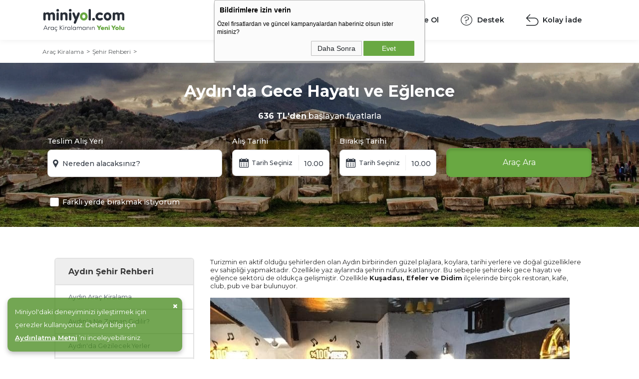

--- FILE ---
content_type: text/html; charset=UTF-8
request_url: https://www.miniyol.com/sehir-rehberi/aydin/aydinda-gece-hayati-ve-eglence
body_size: 20631
content:

<!doctype html>
<html lang="tr" class="webp">
<head>

    <link rel="manifest" href="https://www.miniyol.com/manifest.json">
    <link rel="dns-prefetch" href="//googletagmanager.com">
    <link rel="dns-prefetch" href="//www.miniyol.com">
    <link rel="dns-prefetch" href="//cdn.miniyol.com">
    <link rel="dns-prefetch" href="//fonts.googleapis.com/">
    <link rel="dns-prefetch" href="//fonts.gstatic.com/">
    <link rel="dns-prefetch" href="//googleads.g.doubleclick.net">
    <link rel="dns-prefetch" href="//miniyol.revotas.com">
    <link rel="dns-prefetch" href="//revocdn.revotas.com">


    <meta charset=UTF-8>
    
    
    <meta name=robots content="max-image-preview:large" >

        <title>Aydın&#039;da Gece Hayatı ve Eğlence - Miniyol</title>
    <meta name=title content="Aydın&#039;da Gece Hayatı ve Eğlence">
    <meta name=description content="Aydın&#039;ın gece hayatına dair tüm bilinmeyenler ve en iyi mekanlar yazımızda!">
    <meta name=keywords content="Aydın&#039;da Gece Hayatı ve Eğlence">
    <meta property="og:title" content="Aydın&#039;da Gece Hayatı ve Eğlence">
    <meta property="og:description" content="Aydın&#039;ın gece hayatına dair tüm bilinmeyenler ve en iyi mekanlar yazımızda!">
            <meta property="og:url" content="https://www.miniyol.com/sehir-rehberi/aydin">
        <meta property="og:locale" content="tr-TR">
    <meta property="og:image" content="https://cdn.miniyol.com">
            <meta property="twitter:url" content="https://www.miniyol.com/sehir-rehberi/aydin">
        <meta name=twitter:title content="Aydın&#039;da Gece Hayatı ve Eğlence">
    <meta name=twitter:description content="Aydın&#039;ın gece hayatına dair tüm bilinmeyenler ve en iyi mekanlar yazımızda!">
    <meta name=twitter:image content="https://cdn.miniyol.com">

    <link rel="preload" href="https://cdn.miniyol.com/general/logo.svg" as="image" >
    <link rel="preload" href="https://www.miniyol.com/assets/new_assets/css/general.css?time=1677711563535123" as="style">
    <link rel="preload" href="https://www.miniyol.com/assets/new_assets/css/bootstrap.css?time=583" as="style">
    <link rel="preload" href="https://www.miniyol.com/assets/new_assets/css/button.css?time=1677711563535123" as="style">
    <link rel="preload" href="https://www.miniyol.com/assets/new_assets/css/breadcrumb.css?time=1677711563535123" as="style">
    <link rel="preload" href="https://www.miniyol.com/assets/new_assets/css/city-detail.css?time=1677711563535123" as="style">
    <link rel="preload" href="https://www.miniyol.com/assets/new_assets/css/airport-detail.css?time=5167771156423453" as="style">
    <link rel="preload" href="https://fonts.googleapis.com/css2?family=Montserrat:ital,wght@0,100;0,200;0,300;0,400;0,500;0,600;0,700;0,800;0,900;1,100;1,200;1,300;1,400;1,500;1,600;1,700;1,800;1,900&display=swap" as="style">




            <link rel="canonical" href="https://www.miniyol.com/sehir-rehberi/aydin"  >
        
    
        <script type=application/ld+json>
        {
            "@context": "https://schema.org", 
            "@type": "WebPage", 
            "name": "Aydın&#039;da Gece Hayatı ve Eğlence",
            "description": "Aydın&#039;ın gece hayatına dair tüm bilinmeyenler ve en iyi mekanlar yazımızda!",
            "url": "https://www.miniyol.com/sehir-rehberi/aydin/aydinda-gece-hayati-ve-eglence",
            "breadcrumb": {
                "@type": "BreadcrumbList",
                "numberOfItems": 3,
                "itemListElement": [
                    {
                        "@type": "ListItem",
                        "position": 1,
                        "item": {
                            "name": "Miniyol",
                            "id": "https://www.miniyol.com",
                            "url": "https://www.miniyol.com"
                        }
                    },
                    {
                        "@type": "ListItem",
                        "position": 2,
                        "item": {
                            "name": "Şehir Rehberi",
                            "id": "https://www.miniyol.com/sehir-rehberi",
                            "url": "https://www.miniyol.com/sehir-rehberi"
                        }
                    },
                    {
                        "@type": "ListItem",
                        "position": 3,
                        "item": {
                            "name": "Aydın Şehir Rehberi",
                            "id": "https://www.miniyol.com/sehir-rehberi/aydin",
                            "url": "https://www.miniyol.com/sehir-rehberi/aydin"
                        }
                    }
                ]
            }
        }
        </script>
        <script type=application/ld+json>
    {"@context": "https://schema.org",
        "@type": "Organization",
        "name": "Miniyol",
        "legalName": "Miniyol Bilişim Hizmetleri Anonim Şirketi",
        "logo": "https://cdn.miniyol.com/assets/images/logo.svg#logo",
        "image": "https://cdn.miniyol.com",
        "url": "https://www.miniyol.com/sehir-rehberi/aydin",
        "email": "bilgi@miniyol.com",
        "address": "FSM Mahallesi Poligon Caddesi Buyaka Kule 3 No:47 Ümraniye / İstanbul",
                "founders": [{ "@type": "Person", "jobTitle": "CEO", "name": "Yaşar Çelik" },{ "@type": "Person", "jobTitle": "CEO", "name": "Ömer Faruk Çelik"},{ "@type": "Person", "jobTitle": "CEO", "name": "Furkan Çelik"}],
        "sameAs": [
                    "https://www.facebook.com/miniyol",
                    "https://twitter.com/miniyolcomtr",
                    "https://www.instagram.com/miniyolcom",
                    "https://www.youtube.com/channel/UCerTYqegpTt8Gk9bw0pdo9g",
                    "https://tr.linkedin.com/company/miniyol-com"
                ]
         }
    </script>
    
    <meta name=apple-itunes-app content="app-id=1564745639">

    <link rel="apple-touch-icon" sizes="180x180" href="https://www.miniyol.com/assets/images/fav/apple-touch-icon.png" >
    <link rel="icon" type=image/png sizes="32x32" href="https://www.miniyol.com/assets/images/fav/favicon-32x32.png" >
    <link rel="icon" type=image/png sizes="16x16" href="https://www.miniyol.com/assets/images/fav/favicon-16x16.png" >
    <link rel="shortcut icon" href="https://www.miniyol.com/assets/images/fav/favicon-32x32.png" >
    <link rel="apple-touch-icon" sizes="72x72" href="https://www.miniyol.com/assets/images/fav/favicon-32x32.png" >
    <meta name=viewport id="viewport" content="width=device-width, initial-scale=1.0, user-scalable=no,maximum-scale=6.0" >

    
    <link rel="stylesheet" href="https://www.miniyol.com/assets/new_assets/css/bootstrap.css?time=583">
    <link rel="stylesheet" href="https://www.miniyol.com/assets/new_assets/css/general.css?time=167771156353512311">
    <link rel="stylesheet" href="https://www.miniyol.com/assets/new_assets/css/alert.css?time=5v4">

    <link rel="stylesheet" href="https://www.miniyol.com/assets/new_assets/css/fonts.css?time=5v4">
    <link href='https://www.miniyol.com/assets/css/revotas_style.css?time=v6' rel='stylesheet' type='text/css'>
    
        <meta name=asset-url content="https://www.miniyol.com">
    
    <meta property="og:type" content="website" >
    <meta property="og:site_name" content="Miniyol">
    <meta property="og:locale" content="tr_TR">
    <meta name=google-play-app content="app-id= com.miniyol.arac.kiralama ">

    <script type=text/javascript>
        window.dataLayer = window.dataLayer || [];
    </script>
            
<script defer='defer'>(function(w,d,s,l,i){w[l]=w[l]||[];w[l].push({'gtm.start':
new Date().getTime(),event:'gtm.js'});var f=d.getElementsByTagName(s)[0],
j=d.createElement(s),dl=l!='dataLayer'?'&l='+l:'';j.defer=true;j.src=
'https://googletagmanager.com/gtm.js?id='+i+dl;f.parentNode.insertBefore(j,f);
})(window,document,'script','dataLayer','GTM-K4Q74X4');</script>
 



<script defer='defer'>
!function(){var o=window.tdl=window.tdl||[];if(o.invoked)window.console&&console.error&&console.error("Tune snippet has been included more than once.");else{o.invoked=!0,o.methods=["init","identify","convert"],o.factory=function(n){return function(){var e=Array.prototype.slice.call(arguments);return e.unshift(n),o.push(e),o}};for(var e=0;e<o.methods.length;e++){var n=o.methods[e];o[n]=o.factory(n)}o.init=function(e){var n=document.createElement("script");n.type="text/javascript",n.async=!0,n.src="https://js.go2sdk.com/v2/tune.js";var t=document.getElementsByTagName("script")[0];t.parentNode.insertBefore(n,t),o.domain=e}}}();
 
tdl.init("https://ad.adrttt.com");
 
tdl.identify();
</script>



    
    
    
    
    
        <link rel="dns-prefetch"  href="https://www.gstatic.com">

    <link rel="stylesheet" href="https://www.miniyol.com/assets/new_assets/css/breadcrumb.css?time=1677711563535123">
    <link rel="stylesheet" href="https://www.miniyol.com/assets/new_assets/css/button.css?time=1677711563535123" >
    <link rel="stylesheet" href="https://www.miniyol.com/assets/new_assets/css/city-detail.css?time=1677711563535123" >
    <link rel="stylesheet" href="https://www.miniyol.com/assets/new_assets/css/tour_guide.css?time=1768844407" >
    <link rel="stylesheet" href="https://www.miniyol.com/assets/new_assets/css/car-search_start.css?time=1768844407" >


    
    <link rel="preload" href="https://www.miniyol.com/assets/new_assets/css/car-search_new.css?time=1768844407" as="style" onload="this.onload=null;this.rel='stylesheet'">

    

    

    <meta name=msapplication-TileColor content="#da532c">
    <meta name=theme-color content="#ffffff" session="">
    



            <style type=text/css>
            .notification{position:fixed;bottom:15px;left:15px;z-index:999;width:350px;background-color:rgb(71 138 29 / 76%) !important;-webkit-box-shadow:0 4px 10px rgb(0 0 0 / 25%);-o-box-shadow:0 4px 10px rgb(0 0 0 / 25%);-moz-box-shadow:0 4px 10px rgb(0 0 0 / 25%);box-shadow:0 4px 10px rgb(0 0 0 / 25%);padding:15px 30px 15px 15px;border-radius:10px}@media (max-width:425px){.notification{width:90%}}.notification p{color:#fff;line-height:26px;font-size:13px;margin:0}.notification p a{color:#fff;font-weight:600;text-decoration:underline}.notification button{border:none;border-radius:0;outline:0;padding:0;background-color:transparent;cursor:pointer;position:absolute;top:10px;right:10px}.notification button i{color:#fff}#cookiePolicy{display:none}
        </style>
    
    </head>
<body class=" landing_page_padding    ">

<noscript><iframe src='https://googletagmanager.com/ns.html?id=GTM-K4Q74X4'
                  height='0' width='0' style='display:none;visibility:hidden'></iframe></noscript>
<div id='a1'></div>

            <script>
            dataLayer.push({
                'event': 'PageView',
                'page': {
                    'name': 'Aydın&#039;da Gece Hayatı ve Eğlence Araç Kiralama',
                    'type': 'Landing Page',
                    'city': 'Aydın&#039;da Gece Hayatı ve Eğlence'
                }                                    });
        </script>
    


<div class="preload">
    <div class="page_load test">
        <div class="stage">
            <svg width=171 height=47 viewBox="0 0 171.24 47.55"><g data-name="Group 682"><g data-name="Group 306"><path fill="#292f38" d="M7.315 42.328H1.937l-.954 2.146H.002l4.16-9.273h.927l4.16 9.273H8.27zm-5.007-.848h4.636l-2.318-5.272z" data-name="Path 182"></path><path fill="#292f38" d="M11.385 37.932l.053 1.072a2.207 2.207 0 012.08-1.179 2.354 2.354 0 011.484.464l-.411.742a1.95 1.95 0 00-1.125-.344 2.019 2.019 0 00-2.027 2.066v3.722h-.888v-6.544z" data-name="Path 183"></path><path fill="#292f38" d="M21.34 37.928h.835v6.539h-.821v-1.3a3 3 0 01-2.6 1.43 3.384 3.384 0 01.013-6.768 2.879 2.879 0 012.57 1.391zM16.306 41.2a2.451 2.451 0 002.491 2.57c3.378 0 3.378-5.126 0-5.126a2.446 2.446 0 00-2.49 2.555z" data-name="Path 184"></path><path fill="#292f38" d="M25.908 46.393a1.065 1.065 0 00.887.477.806.806 0 00.888-.451c.146-.49-.358-.926-1.219-.688l-.159-.119.278-1.1a3.165 3.165 0 01-2.742-3.311 3.211 3.211 0 013.391-3.364 3.257 3.257 0 012.345.98l-.583.57a2.486 2.486 0 00-1.748-.715 2.537 2.537 0 00-.013 5.074 2.593 2.593 0 001.828-.742l.6.584a3.358 3.358 0 01-2.4.993l-.146.6c1.113-.026 1.418.729 1.272 1.378a1.413 1.413 0 01-1.5.993 1.643 1.643 0 01-1.43-.742z" data-name="Path 185"></path><path fill="#292f38" d="M41.158 35.268l-4.517 4.385 4.914 4.756v.066h-1.152l-4.65-4.49v4.49h-.927v-9.273h.927v4.173l4.305-4.173h1.1z" data-name="Path 186"></path><path fill="#292f38" d="M43.68 35.878a.629.629 0 01-1.258 0 .629.629 0 011.258 0zm-1.086 2.027v6.57h.888v-6.57z" data-name="Path 187"></path><path fill="#292f38" d="M46.383 37.932l.053 1.072a2.207 2.207 0 012.08-1.179 2.354 2.354 0 011.484.464l-.41.742a1.952 1.952 0 00-1.126-.344 2.019 2.019 0 00-2.027 2.066v3.722h-.888v-6.544z" data-name="Path 188"></path><path fill="#292f38" d="M56.34 37.928h.835v6.539h-.821v-1.3a3 3 0 01-2.6 1.43 3.384 3.384 0 01.013-6.768 2.879 2.879 0 012.57 1.391zM51.306 41.2a2.451 2.451 0 002.491 2.57c3.378 0 3.378-5.126 0-5.126a2.446 2.446 0 00-2.487 2.555z" data-name="Path 189"></path><path fill="#292f38" d="M60.23 35.198v9.273h-.889v-9.273z" data-name="Path 190"></path><path fill="#292f38" d="M67.88 37.928h.835v6.539h-.821v-1.3a3 3 0 01-2.6 1.43 3.384 3.384 0 01.013-6.768 2.879 2.879 0 012.57 1.391zM62.846 41.2a2.451 2.451 0 002.491 2.57c3.378 0 3.378-5.126 0-5.126a2.446 2.446 0 00-2.49 2.555z" data-name="Path 191"></path><path fill="#292f38" d="M75.511 44.471v-3.789a1.924 1.924 0 10-3.842 0v3.789h-.888v-6.544h.839l.04 1.02a2.173 2.173 0 012.027-1.14 2.294 2.294 0 012.3 1.51 2.477 2.477 0 012.358-1.51 2.633 2.633 0 012.755 2.848v3.815h-.888v-3.815a1.852 1.852 0 00-1.881-2.013 1.922 1.922 0 00-1.934 2.039v3.789z" data-name="Path 192"></path><path fill="#292f38" d="M88.58 37.928h.835v6.539h-.821v-1.3a3 3 0 01-2.6 1.43 3.384 3.384 0 01.013-6.768 2.879 2.879 0 012.57 1.391zM83.546 41.2a2.451 2.451 0 002.491 2.57c3.378 0 3.378-5.126 0-5.126a2.446 2.446 0 00-2.492 2.555z" data-name="Path 193"></path><path fill="#292f38" d="M96.641 44.476v-3.669a1.949 1.949 0 00-2.133-2.146 2.146 2.146 0 00-2.146 2.251v3.564h-.888v-6.544h.847l.027 1.1a2.632 2.632 0 012.278-1.206 2.715 2.715 0 012.914 2.967v3.683z" data-name="Path 194"></path><path fill="#292f38" d="M99.53 44.478v-6.5h.914v6.5z" data-name="Path 195"></path><path fill="#292f38" d="M107.671 44.476v-3.669a1.949 1.949 0 00-2.134-2.146 2.146 2.146 0 00-2.146 2.251v3.564h-.887v-6.544h.848l.026 1.1a2.633 2.633 0 012.278-1.206 2.715 2.715 0 012.915 2.967v3.683z" data-name="Path 196"></path><path fill="#69a842" d="M117.78 38.381l2-3.179h2.955v.12l-3.683 5.457v3.7h-2.622v-3.7l-3.529-5.471v-.105h2.954z" data-name="Path 197"></path><path fill="#69a842" d="M128.53 41.888h-4.57a1.5 1.5 0 001.457.834 2.715 2.715 0 001.682-.53l1.192 1.338a4.329 4.329 0 01-2.98 1.087c-2.066 0-3.815-1.02-3.815-3.405a3.386 3.386 0 013.643-3.444c2.318 0 3.948 1.536 3.391 4.12zm-2.186-1.564c-.066-1.033-2.212-1.072-2.371 0z" data-name="Path 198"></path><path fill="#69a842" d="M134.114 44.473v-3.616c0-.809-.464-1.087-.915-1.087a1.124 1.124 0 00-1.126 1.258v3.444h-2.41v-6.544h2.157l.105.716a2.655 2.655 0 012.067-.875c1.377.013 2.556.741 2.556 3.073v3.63z" data-name="Path 199"></path><path fill="#69a842" d="M139.14 35.018a1.234 1.234 0 11-1.377 1.231 1.259 1.259 0 011.377-1.231zm1.22 9.458v-6.438h-2.451v6.438z" data-name="Path 200"></path><path fill="#69a842" d="M148.328 38.381l2-3.179h2.954v.12l-3.683 5.457v3.7h-2.622v-3.7l-3.524-5.471v-.105h2.955z" data-name="Path 201"></path><path fill="#69a842" d="M159.52 41.218c0 2.385-1.895 3.418-3.736 3.418-1.881 0-3.735-1.033-3.735-3.418 0-2.424 1.841-3.431 3.735-3.431 1.934 0 3.736 1.049 3.736 3.431zm-2.385 0a1.353 1.353 0 10-1.346 1.418 1.342 1.342 0 001.347-1.418z" data-name="Path 202"></path><path fill="#69a842" d="M163 35.188v9.286h-2.411v-9.286z" data-name="Path 203"></path><path fill="#69a842" d="M166.782 37.929v3.616c0 .809.464 1.087.915 1.087a1.09 1.09 0 001.126-1.219v-3.484h2.411v6.544h-2.16l-.106-.716a2.654 2.654 0 01-2.067.875c-1.377-.013-2.556-.741-2.556-3.073v-3.63z" data-name="Path 204"></path></g><g data-name="Group 532"><path fill="#292f38" d="M-.004 10.03c0-1.684.958-2.807 2.411-2.807.957 0 1.486.33 2.344 1.585A5.746 5.746 0 019.01 7.123a6.707 6.707 0 013.3.826 3.993 3.993 0 011.354 1.288c1.948-1.585 3.235-2.114 5.084-2.114a5.565 5.565 0 015.844 5.614v8.453a3.5 3.5 0 01-.33 2.014 2.41 2.41 0 01-4.194 0 3.444 3.444 0 01-.33-2.014v-7.36a2.366 2.366 0 00-2.477-2.51 2.418 2.418 0 00-2.542 2.51v7.363a3.5 3.5 0 01-.33 2.014 2.41 2.41 0 01-4.194 0 3.438 3.438 0 01-.331-2.014v-6.9c0-1.882-.924-2.972-2.509-2.972a2.429 2.429 0 00-2.51 2.51v7.363a3.5 3.5 0 01-.33 2.014 2.41 2.41 0 01-4.194 0 3.443 3.443 0 01-.331-2.014z" data-name="Path 290"></path><path fill="#292f38" d="M146.64 10.03c0-1.684.958-2.807 2.411-2.807.957 0 1.485.33 2.344 1.585a5.746 5.746 0 014.259-1.685 6.708 6.708 0 013.3.826 4 4 0 011.354 1.288c1.948-1.585 3.236-2.114 5.084-2.114a5.565 5.565 0 015.845 5.614v8.453a3.5 3.5 0 01-.33 2.014 2.41 2.41 0 01-4.194 0 3.443 3.443 0 01-.33-2.014v-7.36a2.366 2.366 0 00-2.477-2.51 2.419 2.419 0 00-2.542 2.51v7.363a3.5 3.5 0 01-.33 2.014 2.41 2.41 0 01-4.194 0 3.444 3.444 0 01-.33-2.014v-6.9c0-1.882-.924-2.972-2.51-2.972a2.429 2.429 0 00-2.51 2.51v7.363a3.5 3.5 0 01-.33 2.014 2.409 2.409 0 01-4.193 0 3.438 3.438 0 01-.331-2.014z" data-name="Path 291"></path><path fill="#292f38" d="M33.117 2.804a2.823 2.823 0 11-5.646 0 2.823 2.823 0 015.646 0m-5.283 7.661a3.507 3.507 0 01.33-2.014 2.41 2.41 0 014.194 0 3.445 3.445 0 01.33 2.014v10.731a3.509 3.509 0 01-.33 2.014 2.41 2.41 0 01-4.194 0 3.447 3.447 0 01-.33-2.014z" data-name="Path 292"></path><path fill="#292f38" d="M35.95 10.068c0-1.717.991-2.84 2.476-2.84a2.222 2.222 0 012.245 1.685 5.759 5.759 0 014.458-1.783 6.314 6.314 0 014.226 1.453c1.288 1.156 1.75 2.345 1.75 4.656v7.957a3.5 3.5 0 01-.33 2.014 2.41 2.41 0 01-4.194 0 3.439 3.439 0 01-.33-2.014v-6.8c0-1.882-1.057-3.071-2.708-3.071a2.765 2.765 0 00-2.74 2.873v7a3.505 3.505 0 01-.33 2.014 2.41 2.41 0 01-4.194 0 3.438 3.438 0 01-.331-2.014z" data-name="Path 293"></path><path fill="#292f38" d="M59.597 2.804a2.824 2.824 0 11-5.647 0 2.824 2.824 0 015.647 0m-5.284 7.661a3.5 3.5 0 01.331-2.014 2.41 2.41 0 014.194 0 3.445 3.445 0 01.33 2.014v10.731a3.508 3.508 0 01-.33 2.014 2.41 2.41 0 01-4.194 0 3.442 3.442 0 01-.331-2.014z" data-name="Path 294"></path><path fill="#292f38" d="M72.016 9.541c.66-1.717 1.321-2.311 2.576-2.311a2.449 2.449 0 012.476 2.345 4 4 0 01-.495 1.849L69.209 29.05c-.726 1.684-1.321 2.213-2.575 2.213a2.406 2.406 0 01-2.411-2.311 3.989 3.989 0 01.5-1.816l1.915-4.458-4.788-11.326a3.806 3.806 0 01-.5-1.816 2.413 2.413 0 012.443-2.311c1.221 0 1.849.561 2.542 2.278l2.84 7.2z" data-name="Path 295"></path><path fill="#69a842" d="M91.4 9.77a8.889 8.889 0 012.179 6.076c0 4.952-3.467 8.684-8.09 8.684a8.1 8.1 0 01-5.943-2.641 8.817 8.817 0 01-2.18-6.175 8.249 8.249 0 018.123-8.585A8.082 8.082 0 0191.4 9.771m-9.246 6.009c0 2.443 1.388 4.227 3.237 4.227 1.915 0 3.4-1.85 3.4-4.194 0-2.311-1.485-4.16-3.4-4.16-1.816 0-3.237 1.816-3.237 4.127" data-name="Path 296"></path><path fill="#292f38" d="M141.64 9.83a8.889 8.889 0 012.179 6.076c0 4.953-3.467 8.684-8.089 8.684a8.1 8.1 0 01-5.944-2.642 8.816 8.816 0 01-2.179-6.175 8.248 8.248 0 018.123-8.585 8.083 8.083 0 015.91 2.642m-9.245 6.009c0 2.443 1.387 4.227 3.236 4.227 1.915 0 3.4-1.849 3.4-4.194 0-2.311-1.486-4.16-3.4-4.16-1.816 0-3.236 1.816-3.236 4.127" data-name="Path 297"></path><path fill="#292f38" d="M100.44 21.195a3.506 3.506 0 01-.331 2.014 2.409 2.409 0 01-4.193 0 3.44 3.44 0 01-.331-2.014V3.2a3.318 3.318 0 01.331-1.981 2.388 2.388 0 012.113-1.222 2.415 2.415 0 012.08 1.189 3.446 3.446 0 01.331 2.015z" data-name="Path 298"></path><path fill="#292f38" d="M108.87 21.71a2.824 2.824 0 11-5.647 0 2.824 2.824 0 015.647 0" data-name="Path 299"></path><path fill="#292f38" d="M115.29 15.95a3.47 3.47 0 001.2 2.733 4.2 4.2 0 002.87 1.049 5.068 5.068 0 002.465-.644 3.226 3.226 0 011.626-.428 2.536 2.536 0 011.625.607 2.3 2.3 0 01.661 1.894 2.214 2.214 0 01-.983 1.751 9 9 0 01-5.394 1.638 9.4 9.4 0 01-6.429-2.393 7.9 7.9 0 01-2.714-6.216v-.107a7.9 7.9 0 012.714-6.215 9.4 9.4 0 016.429-2.39 9 9 0 015.394 1.644 2.214 2.214 0 01.983 1.75 2.3 2.3 0 01-.661 1.893 2.533 2.533 0 01-1.625.608 3.226 3.226 0 01-1.626-.429 5.079 5.079 0 00-2.465-.645 4.2 4.2 0 00-2.875 1.054 3.469 3.469 0 00-1.2 2.732z" data-name="Path 300"></path></g></g></svg>
            <div class="dot-windmill"></div>
        </div>
    </div>
    <div class="query_load">

    </div>
</div>
<header>
    <div class="header-top">
        <div class="container">
            <div class="row align-items-center justify-content-between">
                <div class="col-lg-3 col-auto">
                    <div class="logo">

                            <a href="/" title="Miniyol">
                                 <svg width=171.81 height=55 viewBox="0 0 171.24 47.55"><g data-name="Group 682"><g data-name="Group 306"><path fill="#292f38" d="M7.315 42.328H1.937l-.954 2.146H.002l4.16-9.273h.927l4.16 9.273H8.27zm-5.007-.848h4.636l-2.318-5.272z" data-name="Path 182"/><path fill="#292f38" d="M11.385 37.932l.053 1.072a2.207 2.207 0 012.08-1.179 2.354 2.354 0 011.484.464l-.411.742a1.95 1.95 0 00-1.125-.344 2.019 2.019 0 00-2.027 2.066v3.722h-.888v-6.544z" data-name="Path 183"/><path fill="#292f38" d="M21.34 37.928h.835v6.539h-.821v-1.3a3 3 0 01-2.6 1.43 3.384 3.384 0 01.013-6.768 2.879 2.879 0 012.57 1.391zM16.306 41.2a2.451 2.451 0 002.491 2.57c3.378 0 3.378-5.126 0-5.126a2.446 2.446 0 00-2.49 2.555z" data-name="Path 184"/><path fill="#292f38" d="M25.908 46.393a1.065 1.065 0 00.887.477.806.806 0 00.888-.451c.146-.49-.358-.926-1.219-.688l-.159-.119.278-1.1a3.165 3.165 0 01-2.742-3.311 3.211 3.211 0 013.391-3.364 3.257 3.257 0 012.345.98l-.583.57a2.486 2.486 0 00-1.748-.715 2.537 2.537 0 00-.013 5.074 2.593 2.593 0 001.828-.742l.6.584a3.358 3.358 0 01-2.4.993l-.146.6c1.113-.026 1.418.729 1.272 1.378a1.413 1.413 0 01-1.5.993 1.643 1.643 0 01-1.43-.742z" data-name="Path 185"/><path fill="#292f38" d="M41.158 35.268l-4.517 4.385 4.914 4.756v.066h-1.152l-4.65-4.49v4.49h-.927v-9.273h.927v4.173l4.305-4.173h1.1z" data-name="Path 186"/><path fill="#292f38" d="M43.68 35.878a.629.629 0 01-1.258 0 .629.629 0 011.258 0zm-1.086 2.027v6.57h.888v-6.57z" data-name="Path 187"/><path fill="#292f38" d="M46.383 37.932l.053 1.072a2.207 2.207 0 012.08-1.179 2.354 2.354 0 011.484.464l-.41.742a1.952 1.952 0 00-1.126-.344 2.019 2.019 0 00-2.027 2.066v3.722h-.888v-6.544z" data-name="Path 188"/><path fill="#292f38" d="M56.34 37.928h.835v6.539h-.821v-1.3a3 3 0 01-2.6 1.43 3.384 3.384 0 01.013-6.768 2.879 2.879 0 012.57 1.391zM51.306 41.2a2.451 2.451 0 002.491 2.57c3.378 0 3.378-5.126 0-5.126a2.446 2.446 0 00-2.487 2.555z" data-name="Path 189"/><path fill="#292f38" d="M60.23 35.198v9.273h-.889v-9.273z" data-name="Path 190"/><path fill="#292f38" d="M67.88 37.928h.835v6.539h-.821v-1.3a3 3 0 01-2.6 1.43 3.384 3.384 0 01.013-6.768 2.879 2.879 0 012.57 1.391zM62.846 41.2a2.451 2.451 0 002.491 2.57c3.378 0 3.378-5.126 0-5.126a2.446 2.446 0 00-2.49 2.555z" data-name="Path 191"/><path fill="#292f38" d="M75.511 44.471v-3.789a1.924 1.924 0 10-3.842 0v3.789h-.888v-6.544h.839l.04 1.02a2.173 2.173 0 012.027-1.14 2.294 2.294 0 012.3 1.51 2.477 2.477 0 012.358-1.51 2.633 2.633 0 012.755 2.848v3.815h-.888v-3.815a1.852 1.852 0 00-1.881-2.013 1.922 1.922 0 00-1.934 2.039v3.789z" data-name="Path 192"/><path fill="#292f38" d="M88.58 37.928h.835v6.539h-.821v-1.3a3 3 0 01-2.6 1.43 3.384 3.384 0 01.013-6.768 2.879 2.879 0 012.57 1.391zM83.546 41.2a2.451 2.451 0 002.491 2.57c3.378 0 3.378-5.126 0-5.126a2.446 2.446 0 00-2.492 2.555z" data-name="Path 193"/><path fill="#292f38" d="M96.641 44.476v-3.669a1.949 1.949 0 00-2.133-2.146 2.146 2.146 0 00-2.146 2.251v3.564h-.888v-6.544h.847l.027 1.1a2.632 2.632 0 012.278-1.206 2.715 2.715 0 012.914 2.967v3.683z" data-name="Path 194"/><path fill="#292f38" d="M99.53 44.478v-6.5h.914v6.5z" data-name="Path 195"/><path fill="#292f38" d="M107.671 44.476v-3.669a1.949 1.949 0 00-2.134-2.146 2.146 2.146 0 00-2.146 2.251v3.564h-.887v-6.544h.848l.026 1.1a2.633 2.633 0 012.278-1.206 2.715 2.715 0 012.915 2.967v3.683z" data-name="Path 196"/><path fill="#69a842" d="M117.78 38.381l2-3.179h2.955v.12l-3.683 5.457v3.7h-2.622v-3.7l-3.529-5.471v-.105h2.954z" data-name="Path 197"/><path fill="#69a842" d="M128.53 41.888h-4.57a1.5 1.5 0 001.457.834 2.715 2.715 0 001.682-.53l1.192 1.338a4.329 4.329 0 01-2.98 1.087c-2.066 0-3.815-1.02-3.815-3.405a3.386 3.386 0 013.643-3.444c2.318 0 3.948 1.536 3.391 4.12zm-2.186-1.564c-.066-1.033-2.212-1.072-2.371 0z" data-name="Path 198"/><path fill="#69a842" d="M134.114 44.473v-3.616c0-.809-.464-1.087-.915-1.087a1.124 1.124 0 00-1.126 1.258v3.444h-2.41v-6.544h2.157l.105.716a2.655 2.655 0 012.067-.875c1.377.013 2.556.741 2.556 3.073v3.63z" data-name="Path 199"/><path fill="#69a842" d="M139.14 35.018a1.234 1.234 0 11-1.377 1.231 1.259 1.259 0 011.377-1.231zm1.22 9.458v-6.438h-2.451v6.438z" data-name="Path 200"/><path fill="#69a842" d="M148.328 38.381l2-3.179h2.954v.12l-3.683 5.457v3.7h-2.622v-3.7l-3.524-5.471v-.105h2.955z" data-name="Path 201"/><path fill="#69a842" d="M159.52 41.218c0 2.385-1.895 3.418-3.736 3.418-1.881 0-3.735-1.033-3.735-3.418 0-2.424 1.841-3.431 3.735-3.431 1.934 0 3.736 1.049 3.736 3.431zm-2.385 0a1.353 1.353 0 10-1.346 1.418 1.342 1.342 0 001.347-1.418z" data-name="Path 202"/><path fill="#69a842" d="M163 35.188v9.286h-2.411v-9.286z" data-name="Path 203"/><path fill="#69a842" d="M166.782 37.929v3.616c0 .809.464 1.087.915 1.087a1.09 1.09 0 001.126-1.219v-3.484h2.411v6.544h-2.16l-.106-.716a2.654 2.654 0 01-2.067.875c-1.377-.013-2.556-.741-2.556-3.073v-3.63z" data-name="Path 204"/></g><g data-name="Group 532"><path fill="#292f38" d="M-.004 10.03c0-1.684.958-2.807 2.411-2.807.957 0 1.486.33 2.344 1.585A5.746 5.746 0 019.01 7.123a6.707 6.707 0 013.3.826 3.993 3.993 0 011.354 1.288c1.948-1.585 3.235-2.114 5.084-2.114a5.565 5.565 0 015.844 5.614v8.453a3.5 3.5 0 01-.33 2.014 2.41 2.41 0 01-4.194 0 3.444 3.444 0 01-.33-2.014v-7.36a2.366 2.366 0 00-2.477-2.51 2.418 2.418 0 00-2.542 2.51v7.363a3.5 3.5 0 01-.33 2.014 2.41 2.41 0 01-4.194 0 3.438 3.438 0 01-.331-2.014v-6.9c0-1.882-.924-2.972-2.509-2.972a2.429 2.429 0 00-2.51 2.51v7.363a3.5 3.5 0 01-.33 2.014 2.41 2.41 0 01-4.194 0 3.443 3.443 0 01-.331-2.014z" data-name="Path 290"/><path fill="#292f38" d="M146.64 10.03c0-1.684.958-2.807 2.411-2.807.957 0 1.485.33 2.344 1.585a5.746 5.746 0 014.259-1.685 6.708 6.708 0 013.3.826 4 4 0 011.354 1.288c1.948-1.585 3.236-2.114 5.084-2.114a5.565 5.565 0 015.845 5.614v8.453a3.5 3.5 0 01-.33 2.014 2.41 2.41 0 01-4.194 0 3.443 3.443 0 01-.33-2.014v-7.36a2.366 2.366 0 00-2.477-2.51 2.419 2.419 0 00-2.542 2.51v7.363a3.5 3.5 0 01-.33 2.014 2.41 2.41 0 01-4.194 0 3.444 3.444 0 01-.33-2.014v-6.9c0-1.882-.924-2.972-2.51-2.972a2.429 2.429 0 00-2.51 2.51v7.363a3.5 3.5 0 01-.33 2.014 2.409 2.409 0 01-4.193 0 3.438 3.438 0 01-.331-2.014z" data-name="Path 291"/><path fill="#292f38" d="M33.117 2.804a2.823 2.823 0 11-5.646 0 2.823 2.823 0 015.646 0m-5.283 7.661a3.507 3.507 0 01.33-2.014 2.41 2.41 0 014.194 0 3.445 3.445 0 01.33 2.014v10.731a3.509 3.509 0 01-.33 2.014 2.41 2.41 0 01-4.194 0 3.447 3.447 0 01-.33-2.014z" data-name="Path 292"/><path fill="#292f38" d="M35.95 10.068c0-1.717.991-2.84 2.476-2.84a2.222 2.222 0 012.245 1.685 5.759 5.759 0 014.458-1.783 6.314 6.314 0 014.226 1.453c1.288 1.156 1.75 2.345 1.75 4.656v7.957a3.5 3.5 0 01-.33 2.014 2.41 2.41 0 01-4.194 0 3.439 3.439 0 01-.33-2.014v-6.8c0-1.882-1.057-3.071-2.708-3.071a2.765 2.765 0 00-2.74 2.873v7a3.505 3.505 0 01-.33 2.014 2.41 2.41 0 01-4.194 0 3.438 3.438 0 01-.331-2.014z" data-name="Path 293"/><path fill="#292f38" d="M59.597 2.804a2.824 2.824 0 11-5.647 0 2.824 2.824 0 015.647 0m-5.284 7.661a3.5 3.5 0 01.331-2.014 2.41 2.41 0 014.194 0 3.445 3.445 0 01.33 2.014v10.731a3.508 3.508 0 01-.33 2.014 2.41 2.41 0 01-4.194 0 3.442 3.442 0 01-.331-2.014z" data-name="Path 294"/><path fill="#292f38" d="M72.016 9.541c.66-1.717 1.321-2.311 2.576-2.311a2.449 2.449 0 012.476 2.345 4 4 0 01-.495 1.849L69.209 29.05c-.726 1.684-1.321 2.213-2.575 2.213a2.406 2.406 0 01-2.411-2.311 3.989 3.989 0 01.5-1.816l1.915-4.458-4.788-11.326a3.806 3.806 0 01-.5-1.816 2.413 2.413 0 012.443-2.311c1.221 0 1.849.561 2.542 2.278l2.84 7.2z" data-name="Path 295"/><path fill="#69a842" d="M91.4 9.77a8.889 8.889 0 012.179 6.076c0 4.952-3.467 8.684-8.09 8.684a8.1 8.1 0 01-5.943-2.641 8.817 8.817 0 01-2.18-6.175 8.249 8.249 0 018.123-8.585A8.082 8.082 0 0191.4 9.771m-9.246 6.009c0 2.443 1.388 4.227 3.237 4.227 1.915 0 3.4-1.85 3.4-4.194 0-2.311-1.485-4.16-3.4-4.16-1.816 0-3.237 1.816-3.237 4.127" data-name="Path 296"/><path fill="#292f38" d="M141.64 9.83a8.889 8.889 0 012.179 6.076c0 4.953-3.467 8.684-8.089 8.684a8.1 8.1 0 01-5.944-2.642 8.816 8.816 0 01-2.179-6.175 8.248 8.248 0 018.123-8.585 8.083 8.083 0 015.91 2.642m-9.245 6.009c0 2.443 1.387 4.227 3.236 4.227 1.915 0 3.4-1.849 3.4-4.194 0-2.311-1.486-4.16-3.4-4.16-1.816 0-3.236 1.816-3.236 4.127" data-name="Path 297"/><path fill="#292f38" d="M100.44 21.195a3.506 3.506 0 01-.331 2.014 2.409 2.409 0 01-4.193 0 3.44 3.44 0 01-.331-2.014V3.2a3.318 3.318 0 01.331-1.981 2.388 2.388 0 012.113-1.222 2.415 2.415 0 012.08 1.189 3.446 3.446 0 01.331 2.015z" data-name="Path 298"/><path fill="#292f38" d="M108.87 21.71a2.824 2.824 0 11-5.647 0 2.824 2.824 0 015.647 0" data-name="Path 299"/><path fill="#292f38" d="M115.29 15.95a3.47 3.47 0 001.2 2.733 4.2 4.2 0 002.87 1.049 5.068 5.068 0 002.465-.644 3.226 3.226 0 011.626-.428 2.536 2.536 0 011.625.607 2.3 2.3 0 01.661 1.894 2.214 2.214 0 01-.983 1.751 9 9 0 01-5.394 1.638 9.4 9.4 0 01-6.429-2.393 7.9 7.9 0 01-2.714-6.216v-.107a7.9 7.9 0 012.714-6.215 9.4 9.4 0 016.429-2.39 9 9 0 015.394 1.644 2.214 2.214 0 01.983 1.75 2.3 2.3 0 01-.661 1.893 2.533 2.533 0 01-1.625.608 3.226 3.226 0 01-1.626-.429 5.079 5.079 0 00-2.465-.645 4.2 4.2 0 00-2.875 1.054 3.469 3.469 0 00-1.2 2.732z" data-name="Path 300"/></g></g></svg>
                            </a>
                    </div>
                </div>
                <div class="col-lg-9 d-none d-lg-block">
                    <div class="row align-items-center justify-content-end">
                                                    <div class="login_col">
                                <div class="login-menu">
                                    <button type=button data-function="modal" data-modal-item="login-modal">
                                        <i class="icon-login2"></i>
                                        <span>Giriş Yap / Üye Ol</span>
                                    </button>
                                </div>
                            </div>
                                                <div class="login_col">
                            <div class="support-menu">
                                <a href="https://www.miniyol.com/destek" title="Destek">
                                    <i class="icon-help2"></i>
                                    <span>Destek</span>
                                </a>
                            </div>
                        </div>
                        <div class="login_col">
                            <div class="give-back-menu">
                                <button type=button data-function="modal" data-modal-item="give-back-modal">
                                    <i class="icon-return"></i>
                                    <span>Kolay İade</span>
                                </button>
                            </div>
                        </div>
                                                                            </div>
                </div>
                <div class="col-auto d-lg-none">
                    <div class="mobile-menu">
                        <button href="javascript:void(0)" aria-label="Mobil Menü" data-function="sidebar" data-sidebar-item="mobile-menu-sidebar">
                            <i class="icon-bars"></i>
                        </button>
                    </div>
                </div>
            </div>
        </div>
    </div>
</header>

    
    <main class="page_search">
        <section class="breadcrumb-container">
            <div class="container">
                <div class="breadcrumb">
                    <ul>
                        <li>
                            <a href="/" title="Araç Kiralama">Araç Kiralama</a>
                        </li>
                        <li>
                            <a href="https://www.miniyol.com/sehir-rehberi"
                               title="Şehir Rehberi">Şehir Rehberi</a>
                        </li>
                        <li></li>
                    </ul>
                </div>
            </div>
        </section>
        <section class="page-header tg-main-hero-search">
                            <img class="tg-main-background lazyload"  data-lazy="1"  data-src="https://cdn.miniyol.com//img/landing/subGuides/2023/05/cover_image/aydin-gezi-rehberi.webp" alt="Aydın&#039;da Gece Hayatı ve Eğlence">
                        <div class="page-title z-2">
                <div class="container">
                    <h1>Aydın&#039;da Gece Hayatı ve Eğlence</h1>
                    <span>
						                            <strong>636 TL'den</strong>
                        						başlayan fiyatlarla
            </span>
                </div>
            </div>
            <div class="main_search z-2 label-white">
                <div class="container">
                    <div class="main_search_wrapper" id="main_search_subpage">
    
    <div class="main_search_form">
                <form method="get" action="https://www.miniyol.com/arac-sorgula" novalidate id="vehicleQueryForm" data-pickup-time-default="1"  data-returnZ-time-default="1">
                        <div class="main_search_form_start">
                <div class="modal_search_title">
                    <div class="modal_back" id="modal_back"><i class="fas fa-chevron-left"></i></div>
                    <span data-type="mobile_date">Tarih ve Saat Seçimi</span>
                    <span data-type="pickup_location">Alış Yeri</span>
                    <span data-type="other_location">Bırakış Yeri</span>
                </div>
                <div class="pickup_location_wrapper location_input_model" data-location-type="pickup">
                    <div class="form-group">
                        <label>Teslim Alış Yeri</label>
                        <div class="input-group location_box_search" data-bs-container="body"
                             data-bs-toggle="popover" data-bs-custom-class='searchPopover'
                             data-bs-placement="top" data-bs-content="Lütfen alış lokasyonu seçiniz."   >
                            <input name=pickup id="pickup_input"  hidden>
                            <input placeholder="Nereden alacaksınız?" type=text   onmouseup="return false;"   class="location_select_input"  data-location-type="pickup">
                            <div class="location_select_dropdown dropdown "   id="pickup_location_dropdown" >
                                <div class="dropdown-menu">
                                    <div class="location_select_searchs">
                                        <div class="location_listbox" data-listbox-airport="1">
                                            <span>Havalimanı</span>
                                            <ul role="listbox"></ul>
                                        </div>
                                        <div class="location_listbox"  data-listbox-airport="0">
                                            <span>Lokasyon</span>
                                            <ul role="listbox"></ul>
                                        </div>
                                    </div>
                                    <div class="location_populars_wrapper ">
                                        <div class="location_select_type">Popüler Lokasyonlar</div>
                                        <div class="location_select_items">
                                            <div class="location_select_item dropdown-item" data-location-value="istanbulsabiha-gokcen-havalimanisaw" data-location-label="İstanbul,Sabiha Gökçen Havalimanı,SAW" data-locale-airport="1" data-location-type="pickup"><span>Sabiha Gökçen Havalimanı</span></div>
                                            <div class="location_select_item dropdown-item" data-location-value="istanbul-istanbul-havalimani-ist" data-location-label="İstanbul, İstanbul Havalimanı, IST" data-locale-airport="1" data-location-type="pickup"><span>İstanbul Havalimanı</span></div>
                                            <div class="location_select_item dropdown-item" data-location-value="ankara-esenboga-havalimani-esb" data-location-label="Ankara, Esenboğa Havalimanı, ESB" data-locale-airport="1" data-location-type="pickup"><span>Esenboğa Havalimanı</span></div>
                                            <div class="location_select_item dropdown-item" data-location-value="izmir-adnan-menderes-havalimani-adb" data-location-label="İzmir, Adnan Menderes Havalimanı, ADB" data-locale-airport="1" data-location-type="pickup"><span>Adnan Menderes Havalimanı</span></div>
                                            <div class="location_select_item dropdown-item" data-location-value="antalya-antalya-havalimani-ayt" data-location-label="Antalya, Antalya Havalimanı, AYT" data-locale-airport="1" data-location-type="pickup"><span>Antalya Havalimanı</span></div>
                                            <div class="location_select_item dropdown-item" data-location-value="mugla-milas-bodrum-havalimani-bjv" data-location-label="Muğla, Milas - Bodrum Havalimanı, BJV" data-locale-airport="1" data-location-type="pickup"><span>Milas-Bodrum Havalimanı</span></div>
                                        </div>
                                    </div>
                                </div>
                            </div>
                        </div>
                    </div>
                    <div class="dhm_return_label_div">
                        <div class="form-group  dhm_return_label active">
                            <label class="checkbox_s1">
                                Farklı yerde bırakmak istiyorum
                                <input type=checkbox>
                                <span class="checkmark"></span>
                            </label>
                        </div>
                        <div class="text dhm_return_label_text"></div>

                    </div>

                </div>
                <div class="mobile_search_forms">
                    <div class="msearch_dates">
                        <div class="msearch_date_box" id="pickUpTime_Mobile">
                            <div class="msearch_date_box_wrapper">
                                <i class="icon-date"></i>
                                <span class="msearch_date_box_text">22.01.2026</span>
                                <span class="msearch_date_box_time">- 10:00</span>
                            </div>
                        </div>
                        <div class="msearch_date_box" id="returnTime_Mobile">
                            <div class="msearch_date_box_wrapper">
                                <i class="icon-date"></i>
                                <span
                                    class="msearch_date_box_text">25.01.2026</span>
                                <span class="msearch_date_box_time" data-value="10.00">- 10:00</span>
                            </div>
                        </div>
                    </div>
                </div>
                <div class="mobile_search_date_modal">
                    <input type=text placeholder="19.01.2026" class="form-control"
                           id="periodpicker_mobile" required>
                    <div class="mdate_footer">

                        <div class="mdate_footer_wrapper">
                            <div class="mdate_colon" id="mdate_colon_pickup">
                                <h3>Alış Tarihi -Saati</h3>
                                <div class="mdate_colon_datetime_picker">

                                                <span
                                                    class="mdate_colon_date_text">22.01.2026</span>
                                    <div class="search_car_time_input">
                                        <input id="pickupTime_label_Mobile" inputmode='none'
                                               readonly="readonly" value="10.00" onkeydown="return false"
                                               class="search_car_time_label">
                                    </div>
                                </div>

                            </div>
                            <div class="mdate_colon" id="mdate_colon_return">
                                <h3>Bırakış Tarihi - Saati</h3>
                                <div class="mdate_colon_datetime_picker">

                                    <span class="mdate_colon_date_text">22.01.2026</span>

                                    <div class="search_car_time_input">
                                        <input id="returnTime_label_Mobile" readonly="readonly"
                                               value="10.00" onkeydown="return false"
                                               class="search_car_time_label">
                                    </div>
                                </div>
                            </div>
                        </div>



                    </div>
                    <div class="mdate_search_btn_wrapper">
                        <div class="form-group">
                            <button type=submit onclick="return ValidateSelections()"
                                    class="btn btn-success vehicle_submit">Araç Ara
                            </button>
                                                    </div>
                    </div>
                </div>

                <div class="search_date_wrapper" id="search_date_wrapper_pickup">
                    <div class="form-group input_menu">
                        <label for="pickUpTime_input_Label">Alış Tarihi</label>
                        <div class="search_car_date_wrapper">
                            <div class="search_car_date_input"  data-bs-container="body"
                                 data-bs-toggle="popover" data-bs-custom-class='searchPopover'
                                 data-bs-placement="top" data-bs-content="Lütfen alış tarihi seçiniz.">
                                <i class="icon-date"></i>
                                <input type=text readonly="1" placeholder="Tarih Seçiniz"

                                       class="form-control" autocomplete="off"   name=pickupdate id="periodpickerstart"
                                       required>
                            </div>

                            <div class="search_car_time_input">
                                <input id="pickUpTime_input_Label" readonly="1" value="10.00"  class="search_car_time_label">
                                <div id="pickUpTime_list" class="pickup_list_menu transition   ">
                                                                            <div
                                            class="pickup_list_menu_item "
                                            data-value="00.00">00:00</div>
                                                                            <div
                                            class="pickup_list_menu_item "
                                            data-value="00.30">00:30</div>
                                                                            <div
                                            class="pickup_list_menu_item "
                                            data-value="01.00">01:00</div>
                                                                            <div
                                            class="pickup_list_menu_item "
                                            data-value="01.30">01:30</div>
                                                                            <div
                                            class="pickup_list_menu_item "
                                            data-value="02.00">02:00</div>
                                                                            <div
                                            class="pickup_list_menu_item "
                                            data-value="02.30">02:30</div>
                                                                            <div
                                            class="pickup_list_menu_item "
                                            data-value="03.00">03:00</div>
                                                                            <div
                                            class="pickup_list_menu_item "
                                            data-value="03.30">03:30</div>
                                                                            <div
                                            class="pickup_list_menu_item "
                                            data-value="04.00">04:00</div>
                                                                            <div
                                            class="pickup_list_menu_item "
                                            data-value="04.30">04:30</div>
                                                                            <div
                                            class="pickup_list_menu_item "
                                            data-value="05.00">05:00</div>
                                                                            <div
                                            class="pickup_list_menu_item "
                                            data-value="05.30">05:30</div>
                                                                            <div
                                            class="pickup_list_menu_item "
                                            data-value="06.00">06:00</div>
                                                                            <div
                                            class="pickup_list_menu_item "
                                            data-value="06.30">06:30</div>
                                                                            <div
                                            class="pickup_list_menu_item "
                                            data-value="07.00">07:00</div>
                                                                            <div
                                            class="pickup_list_menu_item "
                                            data-value="07.30">07:30</div>
                                                                            <div
                                            class="pickup_list_menu_item "
                                            data-value="08.00">08:00</div>
                                                                            <div
                                            class="pickup_list_menu_item "
                                            data-value="08.30">08:30</div>
                                                                            <div
                                            class="pickup_list_menu_item "
                                            data-value="09.00">09:00</div>
                                                                            <div
                                            class="pickup_list_menu_item "
                                            data-value="09.30">09:30</div>
                                                                            <div
                                            class="pickup_list_menu_item  selected active "
                                            data-value="10.00">10:00</div>
                                                                            <div
                                            class="pickup_list_menu_item "
                                            data-value="10.30">10:30</div>
                                                                            <div
                                            class="pickup_list_menu_item "
                                            data-value="11.00">11:00</div>
                                                                            <div
                                            class="pickup_list_menu_item "
                                            data-value="11.30">11:30</div>
                                                                            <div
                                            class="pickup_list_menu_item "
                                            data-value="12.00">12:00</div>
                                                                            <div
                                            class="pickup_list_menu_item "
                                            data-value="12.30">12:30</div>
                                                                            <div
                                            class="pickup_list_menu_item "
                                            data-value="13.00">13:00</div>
                                                                            <div
                                            class="pickup_list_menu_item "
                                            data-value="13.30">13:30</div>
                                                                            <div
                                            class="pickup_list_menu_item "
                                            data-value="14.00">14:00</div>
                                                                            <div
                                            class="pickup_list_menu_item "
                                            data-value="14.30">14:30</div>
                                                                            <div
                                            class="pickup_list_menu_item "
                                            data-value="15.00">15:00</div>
                                                                            <div
                                            class="pickup_list_menu_item "
                                            data-value="15.30">15:30</div>
                                                                            <div
                                            class="pickup_list_menu_item "
                                            data-value="16.00">16:00</div>
                                                                            <div
                                            class="pickup_list_menu_item "
                                            data-value="16.30">16:30</div>
                                                                            <div
                                            class="pickup_list_menu_item "
                                            data-value="17.00">17:00</div>
                                                                            <div
                                            class="pickup_list_menu_item "
                                            data-value="17.30">17:30</div>
                                                                            <div
                                            class="pickup_list_menu_item "
                                            data-value="18.00">18:00</div>
                                                                            <div
                                            class="pickup_list_menu_item "
                                            data-value="18.30">18:30</div>
                                                                            <div
                                            class="pickup_list_menu_item "
                                            data-value="19.00">19:00</div>
                                                                            <div
                                            class="pickup_list_menu_item "
                                            data-value="19.30">19:30</div>
                                                                            <div
                                            class="pickup_list_menu_item "
                                            data-value="20.00">20:00</div>
                                                                            <div
                                            class="pickup_list_menu_item "
                                            data-value="20.30">20:30</div>
                                                                            <div
                                            class="pickup_list_menu_item "
                                            data-value="21.00">21:00</div>
                                                                            <div
                                            class="pickup_list_menu_item "
                                            data-value="21.30">21:30</div>
                                                                            <div
                                            class="pickup_list_menu_item "
                                            data-value="22.00">22:00</div>
                                                                            <div
                                            class="pickup_list_menu_item "
                                            data-value="22.30">22:30</div>
                                                                            <div
                                            class="pickup_list_menu_item "
                                            data-value="23.00">23:00</div>
                                                                            <div
                                            class="pickup_list_menu_item "
                                            data-value="23.30">23:30</div>
                                                                    </div>
                                <input type=text name=pickuptime hidden id="pickUpTime_input"
                                       value="10.00">
                            </div>
                        </div>
                    </div>
                </div>
                <div class="search_date_wrapper">
                    <div class="form-group input_menu">
                        <label for="returnTime_input_Label">Bırakış Tarihi</label>
                        <div class="search_car_date_wrapper" id="search_date_wrapper_return">
                            <div class="search_car_date_input" data-bs-container="body"
                                 data-bs-toggle="popover" data-bs-custom-class='searchPopover'
                                 data-bs-placement="top" data-bs-content="Lütfen bırakış tarihi seçiniz.">
                                <i class="icon-date"></i>
                                <input type=text placeholder="Tarih Seçiniz" autocomplete="off"  class="form-control" name=returndate id="periodpickerstart2"
                                       required>
                            </div>
                            <div class="search_car_time_input">
                                <input id="returnTime_input_Label" readonly="1" value="10.00" class="search_car_time_label">
                                <div id="returntime_List" class="pickup_list_menu transition   ">
                                                                            <div
                                            class="pickup_list_menu_item "
                                            data-value="00.00">00:00</div>
                                                                            <div
                                            class="pickup_list_menu_item "
                                            data-value="00.30">00:30</div>
                                                                            <div
                                            class="pickup_list_menu_item "
                                            data-value="01.00">01:00</div>
                                                                            <div
                                            class="pickup_list_menu_item "
                                            data-value="01.30">01:30</div>
                                                                            <div
                                            class="pickup_list_menu_item "
                                            data-value="02.00">02:00</div>
                                                                            <div
                                            class="pickup_list_menu_item "
                                            data-value="02.30">02:30</div>
                                                                            <div
                                            class="pickup_list_menu_item "
                                            data-value="03.00">03:00</div>
                                                                            <div
                                            class="pickup_list_menu_item "
                                            data-value="03.30">03:30</div>
                                                                            <div
                                            class="pickup_list_menu_item "
                                            data-value="04.00">04:00</div>
                                                                            <div
                                            class="pickup_list_menu_item "
                                            data-value="04.30">04:30</div>
                                                                            <div
                                            class="pickup_list_menu_item "
                                            data-value="05.00">05:00</div>
                                                                            <div
                                            class="pickup_list_menu_item "
                                            data-value="05.30">05:30</div>
                                                                            <div
                                            class="pickup_list_menu_item "
                                            data-value="06.00">06:00</div>
                                                                            <div
                                            class="pickup_list_menu_item "
                                            data-value="06.30">06:30</div>
                                                                            <div
                                            class="pickup_list_menu_item "
                                            data-value="07.00">07:00</div>
                                                                            <div
                                            class="pickup_list_menu_item "
                                            data-value="07.30">07:30</div>
                                                                            <div
                                            class="pickup_list_menu_item "
                                            data-value="08.00">08:00</div>
                                                                            <div
                                            class="pickup_list_menu_item "
                                            data-value="08.30">08:30</div>
                                                                            <div
                                            class="pickup_list_menu_item "
                                            data-value="09.00">09:00</div>
                                                                            <div
                                            class="pickup_list_menu_item "
                                            data-value="09.30">09:30</div>
                                                                            <div
                                            class="pickup_list_menu_item  selected active "
                                            data-value="10.00">10:00</div>
                                                                            <div
                                            class="pickup_list_menu_item "
                                            data-value="10.30">10:30</div>
                                                                            <div
                                            class="pickup_list_menu_item "
                                            data-value="11.00">11:00</div>
                                                                            <div
                                            class="pickup_list_menu_item "
                                            data-value="11.30">11:30</div>
                                                                            <div
                                            class="pickup_list_menu_item "
                                            data-value="12.00">12:00</div>
                                                                            <div
                                            class="pickup_list_menu_item "
                                            data-value="12.30">12:30</div>
                                                                            <div
                                            class="pickup_list_menu_item "
                                            data-value="13.00">13:00</div>
                                                                            <div
                                            class="pickup_list_menu_item "
                                            data-value="13.30">13:30</div>
                                                                            <div
                                            class="pickup_list_menu_item "
                                            data-value="14.00">14:00</div>
                                                                            <div
                                            class="pickup_list_menu_item "
                                            data-value="14.30">14:30</div>
                                                                            <div
                                            class="pickup_list_menu_item "
                                            data-value="15.00">15:00</div>
                                                                            <div
                                            class="pickup_list_menu_item "
                                            data-value="15.30">15:30</div>
                                                                            <div
                                            class="pickup_list_menu_item "
                                            data-value="16.00">16:00</div>
                                                                            <div
                                            class="pickup_list_menu_item "
                                            data-value="16.30">16:30</div>
                                                                            <div
                                            class="pickup_list_menu_item "
                                            data-value="17.00">17:00</div>
                                                                            <div
                                            class="pickup_list_menu_item "
                                            data-value="17.30">17:30</div>
                                                                            <div
                                            class="pickup_list_menu_item "
                                            data-value="18.00">18:00</div>
                                                                            <div
                                            class="pickup_list_menu_item "
                                            data-value="18.30">18:30</div>
                                                                            <div
                                            class="pickup_list_menu_item "
                                            data-value="19.00">19:00</div>
                                                                            <div
                                            class="pickup_list_menu_item "
                                            data-value="19.30">19:30</div>
                                                                            <div
                                            class="pickup_list_menu_item "
                                            data-value="20.00">20:00</div>
                                                                            <div
                                            class="pickup_list_menu_item "
                                            data-value="20.30">20:30</div>
                                                                            <div
                                            class="pickup_list_menu_item "
                                            data-value="21.00">21:00</div>
                                                                            <div
                                            class="pickup_list_menu_item "
                                            data-value="21.30">21:30</div>
                                                                            <div
                                            class="pickup_list_menu_item "
                                            data-value="22.00">22:00</div>
                                                                            <div
                                            class="pickup_list_menu_item "
                                            data-value="22.30">22:30</div>
                                                                            <div
                                            class="pickup_list_menu_item "
                                            data-value="23.00">23:00</div>
                                                                            <div
                                            class="pickup_list_menu_item "
                                            data-value="23.30">23:30</div>
                                                                    </div>
                                <input type=text name=returntime hidden id="returnTime_input"
                                       value="10.00">

                            </div>
                        </div>


                    </div>
                </div>
                <div class="search_btn_wrapper">
                    <div class="form-group">
                        <button type=submit onclick="return ValidateSelections()"
                                class="btn btn-success vehicle_submit"  id="vehicle_submitBtn" data-bs-container="body"
                                data-bs-toggle="popover" data-bs-custom-class='searchPopover'
                                data-bs-placement="top" data-bs-content="Bırakış tarihiniz alış tarihinizden önce olamaz.">Araç Ara
                        </button>
                                            </div>
                </div>

                <div class="main_search_form_end">
                    <div class="other_location ">
                        <div class="form-group flex-row align-items-center" id="other_location_wrapper"  >
                            <label class="checkbox_s1" for="other_location">
                                Farklı yerde bırakmak istiyorum
                                <input type=checkbox id="other_location">
                                <span class="checkmark"></span>
                            </label>
                        </div>
                        <div class="col-md-4   location_input_model" id="other_location_input" data-location-type="return"     >
                            <div class="form-group">
                                <label>Teslim Ediş Yeri</label>
                                <div class="input-group location_box_search" data-bs-container="body"
                                     data-bs-toggle="popover" data-bs-custom-class='searchPopover'
                                     data-bs-placement="top" data-bs-content="Lütfen bırakış lokasyonu seçiniz." >
                                    <input name=return id="return_input" hidden   >
                                    <input placeholder="Nereye bırakacaksınız?" type=text   onmouseup="return false;" class="location_select_input" data-location-type="return"   >
                                    <div class="location_select_dropdown dropdown "   id="return_location_dropdown" >
                                        <div class="dropdown-menu">
                                            <div class="location_select_searchs">
                                                <div class="location_listbox" data-listbox-airport="1">
                                                    <span>Havalimanı</span>
                                                    <ul role="listbox"></ul>
                                                </div>
                                                <div class="location_listbox"  data-listbox-airport="0">
                                                    <span>Lokasyon</span>
                                                    <ul role="listbox"></ul>
                                                </div>
                                            </div>
                                            <div class="location_populars_wrapper ">
                                                <div class="location_select_type">Popüler Lokasyonlar</div>
                                                <div class="location_select_items">
                                                    <div class="location_select_item dropdown-item" data-location-value="istanbulsabiha-gokcen-havalimanisaw" data-location-label="İstanbul,Sabiha Gökçen Havalimanı,SAW" data-locale-airport="1" data-location-type="return"><span>Sabiha Gökçen Havalimanı</span></div>
                                                    <div class="location_select_item dropdown-item" data-location-value="ankara-esenboga-havalimani-esb" data-location-label="Ankara, Esenboğa Havalimanı, ESB" data-locale-airport="1" data-location-type="return"><span>Esenboğa Havalimanı</span></div>
                                                    <div class="location_select_item dropdown-item" data-location-value="izmir-adnan-menderes-havalimani-adb" data-location-label="İzmir, Adnan Menderes Havalimanı, ADB" data-locale-airport="1" data-location-type="return"><span>Adnan Menderes Havalimanı</span></div>
                                                    <div class="location_select_item dropdown-item" data-location-value="antalya-antalya-havalimani-ayt" data-location-label="Antalya, Antalya Havalimanı, AYT" data-locale-airport="1" data-location-type="return"><span>Antalya Havalimanı</span></div>
                                                    <div class="location_select_item dropdown-item" data-location-value="adana-sakirpasa-havalimani-ada" data-location-label="Adana, Şakirpaşa Havalimanı, ADA" data-locale-airport="1" data-location-type="return"><span>Adana Şakirpaşa Havalimanı</span></div>
                                                    <div class="location_select_item dropdown-item" data-location-value="mugla-milas-bodrum-havalimani-bjv" data-location-label="Muğla, Milas - Bodrum Havalimanı, BJV" data-locale-airport="1" data-location-type="return"><span>Milas-Bodrum Havalimanı</span></div>
                                                </div>
                                            </div>
                                        </div>
                                    </div>

                                    <div class="close dhm_return_label_close returnPickupCloseBtn   "
                                         id="CloseReturnLocation">
                                        <i class="icon-closenew"></i>
                                    </div>
                                </div>


                            </div>
                        </div>
                    </div>
                </div>

            </div>
        </form>
    </div>

</div>


                </div>
            </div>
        </section>
        <section class="airport-detail-container">
            <div class="container">

                                    <div class="company_pages_card_blog sticky-container">
                        <div class="company_pages_card_sidebar mb-c-100 no-sticky mobile">
                            <ul class="company_page_paragraph_sidebar_list">
                                <li class="company_page_paragraph_sidebar_item">
                                                                            <a  href="https://www.miniyol.com/sehir-rehberi/aydin" title="Aydın Şehir Rehberi" class="company_page_paragraph_sidebar_link title"
                                            data-type="scroll_content">
                                            <div class="cps_item_start">
                                                <span>Aydın Şehir Rehberi</span>
                                            </div>
                                            <i class="icon-long-right"></i>
                                        </a>
                                                                    </li>

                                                                    <li class="company_page_paragraph_sidebar_item">
                                                                                    <a  href="https://www.miniyol.com/sehir-rehberi/aydin/aydina-ne-zaman-gidilir" title="Aydın&#039;a Ne Zaman Gidilir?" class="company_page_paragraph_sidebar_link "
                                                data-type="scroll_content">
                                                                                        <div class="cps_item_start">
                                                    <span>Aydın&#039;a Ne Zaman Gidilir?</span>
                                                </div>
                                                <i class="icon-long-right"></i>
                                            </a>
                                    </li>
                                                                    <li class="company_page_paragraph_sidebar_item">
                                                                                    <a  href="https://www.miniyol.com/sehir-rehberi/aydin/aydinda-gezilecek-yerler" title="Aydın&#039;da Gezilecek Yerler" class="company_page_paragraph_sidebar_link "
                                                data-type="scroll_content">
                                                                                        <div class="cps_item_start">
                                                    <span>Aydın&#039;da Gezilecek Yerler</span>
                                                </div>
                                                <i class="icon-long-right"></i>
                                            </a>
                                    </li>
                                                                    <li class="company_page_paragraph_sidebar_item">
                                                                                    <a  href="https://www.miniyol.com/sehir-rehberi/aydin/aydinda-nerede-kalinir" title="Aydın Otelleri: Aydın&#039;da Nerede Kalınır?" class="company_page_paragraph_sidebar_link "
                                                data-type="scroll_content">
                                                                                        <div class="cps_item_start">
                                                    <span>Aydın Otelleri: Aydın&#039;da Nerede Kalınır?</span>
                                                </div>
                                                <i class="icon-long-right"></i>
                                            </a>
                                    </li>
                                                                    <li class="company_page_paragraph_sidebar_item">
                                                                                    <a  href="https://www.miniyol.com/sehir-rehberi/aydin/aydinda-ne-nerede-yenir" title="Aydın&#039;da Ne, Nerede Yenir?" class="company_page_paragraph_sidebar_link "
                                                data-type="scroll_content">
                                                                                        <div class="cps_item_start">
                                                    <span>Aydın&#039;da Ne, Nerede Yenir?</span>
                                                </div>
                                                <i class="icon-long-right"></i>
                                            </a>
                                    </li>
                                                                    <li class="company_page_paragraph_sidebar_item">
                                                                                    <a  href="https://www.miniyol.com/sehir-rehberi/aydin/aydindan-ne-hediye-alinir-nerede-alisveris-yapilir" title="Aydın&#039;dan Ne Hediye Alınır? Nerede Alışveriş Yapılır?" class="company_page_paragraph_sidebar_link "
                                                data-type="scroll_content">
                                                                                        <div class="cps_item_start">
                                                    <span>Aydın&#039;dan Ne Hediye Alınır? Nerede Alışveriş Yapılır?</span>
                                                </div>
                                                <i class="icon-long-right"></i>
                                            </a>
                                    </li>
                                                                    <li class="company_page_paragraph_sidebar_item">
                                                                                    <a  href="https://www.miniyol.com/sehir-rehberi/aydin/aydinda-gece-hayati-ve-eglence" title="Aydın&#039;da Gece Hayatı ve Eğlence" class="company_page_paragraph_sidebar_link active"
                                                data-type="scroll_content">
                                                                                        <div class="cps_item_start">
                                                    <span>Aydın&#039;da Gece Hayatı ve Eğlence</span>
                                                </div>
                                                <i class="icon-long-right"></i>
                                            </a>
                                    </li>
                                                                    <li class="company_page_paragraph_sidebar_item">
                                                                                    <a  href="https://www.miniyol.com/sehir-rehberi/aydin/aydina-nasil-gidilir" title="Aydın&#039;a Nasıl Gidilir?" class="company_page_paragraph_sidebar_link "
                                                data-type="scroll_content">
                                                                                        <div class="cps_item_start">
                                                    <span>Aydın&#039;a Nasıl Gidilir?</span>
                                                </div>
                                                <i class="icon-long-right"></i>
                                            </a>
                                    </li>
                                                                    <li class="company_page_paragraph_sidebar_item">
                                                                                    <a  href="https://www.miniyol.com/sehir-rehberi/aydin/aydin-sehir-ici-ulasim" title="Aydın Şehir İçi Ulaşım" class="company_page_paragraph_sidebar_link "
                                                data-type="scroll_content">
                                                                                        <div class="cps_item_start">
                                                    <span>Aydın Şehir İçi Ulaşım</span>
                                                </div>
                                                <i class="icon-long-right"></i>
                                            </a>
                                    </li>
                                                                    <li class="company_page_paragraph_sidebar_item">
                                                                                    <a  href="https://www.miniyol.com/sehir-rehberi/aydin/aydin-arac-kiralama" title="Aydın Araç Kiralama" class="company_page_paragraph_sidebar_link "
                                                data-type="scroll_content">
                                                                                        <div class="cps_item_start">
                                                    <span>Aydın Araç Kiralama</span>
                                                </div>
                                                <i class="icon-long-right"></i>
                                            </a>
                                    </li>
                                                                    <li class="company_page_paragraph_sidebar_item">
                                                                                    <a  href="https://www.miniyol.com/sehir-rehberi/aydin/aydin-hakkinda-bilmeniz-gerekenler" title="Aydın Hakkında Bilmeniz Gerekenler" class="company_page_paragraph_sidebar_link "
                                                data-type="scroll_content">
                                                                                        <div class="cps_item_start">
                                                    <span>Aydın Hakkında Bilmeniz Gerekenler</span>
                                                </div>
                                                <i class="icon-long-right"></i>
                                            </a>
                                    </li>
                                                                    <li class="company_page_paragraph_sidebar_item">
                                                                                    <a  href="https://www.miniyol.com/sehir-rehberi/aydin/aydina-gitmeden-once-bilmeniz-gerekenler" title="Aydın&#039;a Gitmeden Önce Bilmeniz Gerekenler" class="company_page_paragraph_sidebar_link "
                                                data-type="scroll_content">
                                                                                        <div class="cps_item_start">
                                                    <span>Aydın&#039;a Gitmeden Önce Bilmeniz Gerekenler</span>
                                                </div>
                                                <i class="icon-long-right"></i>
                                            </a>
                                    </li>
                                                                    <li class="company_page_paragraph_sidebar_item">
                                                                                    <a  href="https://www.miniyol.com/sehir-rehberi/aydin/aydin-nerededir" title="Aydın Nerededir? Aydın Haritası" class="company_page_paragraph_sidebar_link "
                                                data-type="scroll_content">
                                                                                        <div class="cps_item_start">
                                                    <span>Aydın Nerededir? Aydın Haritası</span>
                                                </div>
                                                <i class="icon-long-right"></i>
                                            </a>
                                    </li>
                                                                    <li class="company_page_paragraph_sidebar_item">
                                                                                    <a  href="https://www.miniyol.com/sehir-rehberi/aydin/aydin-hakkinda-sikca-sorulan-sorular" title="Aydın Hakkında Sıkça Sorulan Sorular" class="company_page_paragraph_sidebar_link "
                                                data-type="scroll_content">
                                                                                        <div class="cps_item_start">
                                                    <span>Aydın Hakkında Sıkça Sorulan Sorular</span>
                                                </div>
                                                <i class="icon-long-right"></i>
                                            </a>
                                    </li>
                                                                                                                                            <li class="company_page_paragraph_sidebar_item">
                                            <a  href="https://www.miniyol.com/arac-kiralama-sehirleri/aydin-araba-kiralama" title="Aydın" class="company_page_paragraph_sidebar_link"
                                                data-type="scroll_content">
                                                <div class="cps_item_start">
                                                    <span>Aydın Araç Kiralama</span>
                                                </div>
                                                <i class="icon-long-right"></i>
                                            </a>
                                        </li>
                                                                                                        
                            </ul>
                        </div>
                        <div class="sticky desktop">
                            <div class="company_pages_card_sidebar mb-c-100 no-sticky">
                                <ul class="company_page_paragraph_sidebar_list">
                                    <li class="company_page_paragraph_sidebar_item">
                                                                                    <a  href="https://www.miniyol.com/sehir-rehberi/aydin" title="Aydın Şehir Rehberi" class="company_page_paragraph_sidebar_link title"
                                                data-type="scroll_content">
                                                <div class="cps_item_start">
                                                    <span>Aydın Şehir Rehberi</span>
                                                </div>
                                                <i class="icon-long-right"></i>
                                            </a>
                                                                            </li>
                                                                                                                        <li class="company_page_paragraph_sidebar_item">
                                                <a  href="https://www.miniyol.com/arac-kiralama-sehirleri/aydin-araba-kiralama" title="Aydın" class="company_page_paragraph_sidebar_link"
                                                    data-type="scroll_content">
                                                    <div class="cps_item_start">
                                                        <span>Aydın Araç Kiralama</span>
                                                    </div>
                                                    <i class="icon-long-right"></i>
                                                </a>
                                            </li>
                                                                                                                                                        
                                                                            <li class="company_page_paragraph_sidebar_item">
                                                                                            <a  href="https://www.miniyol.com/sehir-rehberi/aydin/aydina-ne-zaman-gidilir" title="Aydın&#039;a Ne Zaman Gidilir?" class="company_page_paragraph_sidebar_link "
                                                    data-type="scroll_content">
                                                                                                <div class="cps_item_start">
                                                        <span>Aydın&#039;a Ne Zaman Gidilir?</span>
                                                    </div>
                                                    <i class="icon-long-right"></i>
                                                </a>
                                        </li>
                                                                            <li class="company_page_paragraph_sidebar_item">
                                                                                            <a  href="https://www.miniyol.com/sehir-rehberi/aydin/aydinda-gezilecek-yerler" title="Aydın&#039;da Gezilecek Yerler" class="company_page_paragraph_sidebar_link "
                                                    data-type="scroll_content">
                                                                                                <div class="cps_item_start">
                                                        <span>Aydın&#039;da Gezilecek Yerler</span>
                                                    </div>
                                                    <i class="icon-long-right"></i>
                                                </a>
                                        </li>
                                                                            <li class="company_page_paragraph_sidebar_item">
                                                                                            <a  href="https://www.miniyol.com/sehir-rehberi/aydin/aydinda-nerede-kalinir" title="Aydın Otelleri: Aydın&#039;da Nerede Kalınır?" class="company_page_paragraph_sidebar_link "
                                                    data-type="scroll_content">
                                                                                                <div class="cps_item_start">
                                                        <span>Aydın Otelleri: Aydın&#039;da Nerede Kalınır?</span>
                                                    </div>
                                                    <i class="icon-long-right"></i>
                                                </a>
                                        </li>
                                                                            <li class="company_page_paragraph_sidebar_item">
                                                                                            <a  href="https://www.miniyol.com/sehir-rehberi/aydin/aydinda-ne-nerede-yenir" title="Aydın&#039;da Ne, Nerede Yenir?" class="company_page_paragraph_sidebar_link "
                                                    data-type="scroll_content">
                                                                                                <div class="cps_item_start">
                                                        <span>Aydın&#039;da Ne, Nerede Yenir?</span>
                                                    </div>
                                                    <i class="icon-long-right"></i>
                                                </a>
                                        </li>
                                                                            <li class="company_page_paragraph_sidebar_item">
                                                                                            <a  href="https://www.miniyol.com/sehir-rehberi/aydin/aydindan-ne-hediye-alinir-nerede-alisveris-yapilir" title="Aydın&#039;dan Ne Hediye Alınır? Nerede Alışveriş Yapılır?" class="company_page_paragraph_sidebar_link "
                                                    data-type="scroll_content">
                                                                                                <div class="cps_item_start">
                                                        <span>Aydın&#039;dan Ne Hediye Alınır? Nerede Alışveriş Yapılır?</span>
                                                    </div>
                                                    <i class="icon-long-right"></i>
                                                </a>
                                        </li>
                                                                            <li class="company_page_paragraph_sidebar_item">
                                                                                            <a  href="https://www.miniyol.com/sehir-rehberi/aydin/aydinda-gece-hayati-ve-eglence" title="Aydın&#039;da Gece Hayatı ve Eğlence" class="company_page_paragraph_sidebar_link active"
                                                    data-type="scroll_content">
                                                                                                <div class="cps_item_start">
                                                        <span>Aydın&#039;da Gece Hayatı ve Eğlence</span>
                                                    </div>
                                                    <i class="icon-long-right"></i>
                                                </a>
                                        </li>
                                                                            <li class="company_page_paragraph_sidebar_item">
                                                                                            <a  href="https://www.miniyol.com/sehir-rehberi/aydin/aydina-nasil-gidilir" title="Aydın&#039;a Nasıl Gidilir?" class="company_page_paragraph_sidebar_link "
                                                    data-type="scroll_content">
                                                                                                <div class="cps_item_start">
                                                        <span>Aydın&#039;a Nasıl Gidilir?</span>
                                                    </div>
                                                    <i class="icon-long-right"></i>
                                                </a>
                                        </li>
                                                                            <li class="company_page_paragraph_sidebar_item">
                                                                                            <a  href="https://www.miniyol.com/sehir-rehberi/aydin/aydin-sehir-ici-ulasim" title="Aydın Şehir İçi Ulaşım" class="company_page_paragraph_sidebar_link "
                                                    data-type="scroll_content">
                                                                                                <div class="cps_item_start">
                                                        <span>Aydın Şehir İçi Ulaşım</span>
                                                    </div>
                                                    <i class="icon-long-right"></i>
                                                </a>
                                        </li>
                                                                            <li class="company_page_paragraph_sidebar_item">
                                                                                            <a  href="https://www.miniyol.com/sehir-rehberi/aydin/aydin-arac-kiralama" title="Aydın Araç Kiralama" class="company_page_paragraph_sidebar_link "
                                                    data-type="scroll_content">
                                                                                                <div class="cps_item_start">
                                                        <span>Aydın Araç Kiralama</span>
                                                    </div>
                                                    <i class="icon-long-right"></i>
                                                </a>
                                        </li>
                                                                            <li class="company_page_paragraph_sidebar_item">
                                                                                            <a  href="https://www.miniyol.com/sehir-rehberi/aydin/aydin-hakkinda-bilmeniz-gerekenler" title="Aydın Hakkında Bilmeniz Gerekenler" class="company_page_paragraph_sidebar_link "
                                                    data-type="scroll_content">
                                                                                                <div class="cps_item_start">
                                                        <span>Aydın Hakkında Bilmeniz Gerekenler</span>
                                                    </div>
                                                    <i class="icon-long-right"></i>
                                                </a>
                                        </li>
                                                                            <li class="company_page_paragraph_sidebar_item">
                                                                                            <a  href="https://www.miniyol.com/sehir-rehberi/aydin/aydina-gitmeden-once-bilmeniz-gerekenler" title="Aydın&#039;a Gitmeden Önce Bilmeniz Gerekenler" class="company_page_paragraph_sidebar_link "
                                                    data-type="scroll_content">
                                                                                                <div class="cps_item_start">
                                                        <span>Aydın&#039;a Gitmeden Önce Bilmeniz Gerekenler</span>
                                                    </div>
                                                    <i class="icon-long-right"></i>
                                                </a>
                                        </li>
                                                                            <li class="company_page_paragraph_sidebar_item">
                                                                                            <a  href="https://www.miniyol.com/sehir-rehberi/aydin/aydin-nerededir" title="Aydın Nerededir? Aydın Haritası" class="company_page_paragraph_sidebar_link "
                                                    data-type="scroll_content">
                                                                                                <div class="cps_item_start">
                                                        <span>Aydın Nerededir? Aydın Haritası</span>
                                                    </div>
                                                    <i class="icon-long-right"></i>
                                                </a>
                                        </li>
                                                                            <li class="company_page_paragraph_sidebar_item">
                                                                                            <a  href="https://www.miniyol.com/sehir-rehberi/aydin/aydin-hakkinda-sikca-sorulan-sorular" title="Aydın Hakkında Sıkça Sorulan Sorular" class="company_page_paragraph_sidebar_link "
                                                    data-type="scroll_content">
                                                                                                <div class="cps_item_start">
                                                        <span>Aydın Hakkında Sıkça Sorulan Sorular</span>
                                                    </div>
                                                    <i class="icon-long-right"></i>
                                                </a>
                                        </li>
                                                                    </ul>
                            </div>
                            <div class="company_pages_card_sidebar no-sticky other-cities">
                                <ul class="company_page_paragraph_sidebar_list">
                                    <li class="company_page_paragraph_sidebar_item">
                                        <button type=button onclick="javascript:void(0)"
                                                class="company_page_paragraph_sidebar_link title" id="home-tab"
                                                role="tab" data-type="scroll_content" data-target="#landing_about" disabled>
                                            <div class="cps_item_start">
                                                <span>Diğer Şehirler</span>
                                            </div>
                                        </button>
                                    </li>
                                                                            <li class="company_page_paragraph_sidebar_item">
                                            <a  href="https://www.miniyol.com/sehir-rehberi/adana" title="" class="company_page_paragraph_sidebar_link"
                                                data-type="scroll_content">
                                                <div class="cps_item_start">
                                                    <span>Adana</span>
                                                </div>
                                                <i class="icon-long-right"></i>
                                            </a>
                                        </li>
                                                                            <li class="company_page_paragraph_sidebar_item">
                                            <a  href="https://www.miniyol.com/sehir-rehberi/antalya" title="" class="company_page_paragraph_sidebar_link"
                                                data-type="scroll_content">
                                                <div class="cps_item_start">
                                                    <span>Antalya</span>
                                                </div>
                                                <i class="icon-long-right"></i>
                                            </a>
                                        </li>
                                                                            <li class="company_page_paragraph_sidebar_item">
                                            <a  href="https://www.miniyol.com/sehir-rehberi/ankara" title="" class="company_page_paragraph_sidebar_link"
                                                data-type="scroll_content">
                                                <div class="cps_item_start">
                                                    <span>Ankara</span>
                                                </div>
                                                <i class="icon-long-right"></i>
                                            </a>
                                        </li>
                                                                            <li class="company_page_paragraph_sidebar_item">
                                            <a  href="https://www.miniyol.com/sehir-rehberi/mugla" title="" class="company_page_paragraph_sidebar_link"
                                                data-type="scroll_content">
                                                <div class="cps_item_start">
                                                    <span>Muğla</span>
                                                </div>
                                                <i class="icon-long-right"></i>
                                            </a>
                                        </li>
                                                                            <li class="company_page_paragraph_sidebar_item">
                                            <a  href="https://www.miniyol.com/sehir-rehberi/trabzon" title="" class="company_page_paragraph_sidebar_link"
                                                data-type="scroll_content">
                                                <div class="cps_item_start">
                                                    <span>Trabzon</span>
                                                </div>
                                                <i class="icon-long-right"></i>
                                            </a>
                                        </li>
                                                                            <li class="company_page_paragraph_sidebar_item">
                                            <a  href="https://www.miniyol.com/sehir-rehberi/balikesir" title="" class="company_page_paragraph_sidebar_link"
                                                data-type="scroll_content">
                                                <div class="cps_item_start">
                                                    <span>Balıkesir</span>
                                                </div>
                                                <i class="icon-long-right"></i>
                                            </a>
                                        </li>
                                                                            <li class="company_page_paragraph_sidebar_item">
                                            <a  href="https://www.miniyol.com/sehir-rehberi/mardin" title="" class="company_page_paragraph_sidebar_link"
                                                data-type="scroll_content">
                                                <div class="cps_item_start">
                                                    <span>Mardin</span>
                                                </div>
                                                <i class="icon-long-right"></i>
                                            </a>
                                        </li>
                                                                            <li class="company_page_paragraph_sidebar_item">
                                            <a  href="https://www.miniyol.com/sehir-rehberi/diyarbakir" title="" class="company_page_paragraph_sidebar_link"
                                                data-type="scroll_content">
                                                <div class="cps_item_start">
                                                    <span>Diyarbakır</span>
                                                </div>
                                                <i class="icon-long-right"></i>
                                            </a>
                                        </li>
                                                                            <li class="company_page_paragraph_sidebar_item">
                                            <a  href="https://www.miniyol.com/sehir-rehberi/kayseri" title="" class="company_page_paragraph_sidebar_link"
                                                data-type="scroll_content">
                                                <div class="cps_item_start">
                                                    <span>Kayseri</span>
                                                </div>
                                                <i class="icon-long-right"></i>
                                            </a>
                                        </li>
                                                                            <li class="company_page_paragraph_sidebar_item">
                                            <a  href="https://www.miniyol.com/sehir-rehberi/rize" title="" class="company_page_paragraph_sidebar_link"
                                                data-type="scroll_content">
                                                <div class="cps_item_start">
                                                    <span>Rize</span>
                                                </div>
                                                <i class="icon-long-right"></i>
                                            </a>
                                        </li>
                                                                            <li class="company_page_paragraph_sidebar_item">
                                            <a  href="https://www.miniyol.com/sehir-rehberi/mersin" title="" class="company_page_paragraph_sidebar_link"
                                                data-type="scroll_content">
                                                <div class="cps_item_start">
                                                    <span>Mersin</span>
                                                </div>
                                                <i class="icon-long-right"></i>
                                            </a>
                                        </li>
                                                                            <li class="company_page_paragraph_sidebar_item">
                                            <a  href="https://www.miniyol.com/sehir-rehberi/manisa" title="" class="company_page_paragraph_sidebar_link"
                                                data-type="scroll_content">
                                                <div class="cps_item_start">
                                                    <span>Manisa</span>
                                                </div>
                                                <i class="icon-long-right"></i>
                                            </a>
                                        </li>
                                                                            <li class="company_page_paragraph_sidebar_item">
                                            <a  href="https://www.miniyol.com/sehir-rehberi/sakarya" title="" class="company_page_paragraph_sidebar_link"
                                                data-type="scroll_content">
                                                <div class="cps_item_start">
                                                    <span>Sakarya</span>
                                                </div>
                                                <i class="icon-long-right"></i>
                                            </a>
                                        </li>
                                                                            <li class="company_page_paragraph_sidebar_item">
                                            <a  href="https://www.miniyol.com/sehir-rehberi/samsun" title="" class="company_page_paragraph_sidebar_link"
                                                data-type="scroll_content">
                                                <div class="cps_item_start">
                                                    <span>Samsun</span>
                                                </div>
                                                <i class="icon-long-right"></i>
                                            </a>
                                        </li>
                                                                            <li class="company_page_paragraph_sidebar_item">
                                            <a  href="https://www.miniyol.com/sehir-rehberi/ordu" title="" class="company_page_paragraph_sidebar_link"
                                                data-type="scroll_content">
                                                <div class="cps_item_start">
                                                    <span>Ordu</span>
                                                </div>
                                                <i class="icon-long-right"></i>
                                            </a>
                                        </li>
                                                                            <li class="company_page_paragraph_sidebar_item">
                                            <a  href="https://www.miniyol.com/sehir-rehberi/zonguldak" title="" class="company_page_paragraph_sidebar_link"
                                                data-type="scroll_content">
                                                <div class="cps_item_start">
                                                    <span>Zonguldak</span>
                                                </div>
                                                <i class="icon-long-right"></i>
                                            </a>
                                        </li>
                                                                            <li class="company_page_paragraph_sidebar_item">
                                            <a  href="https://www.miniyol.com/sehir-rehberi/eskisehir" title="" class="company_page_paragraph_sidebar_link"
                                                data-type="scroll_content">
                                                <div class="cps_item_start">
                                                    <span>Eskişehir</span>
                                                </div>
                                                <i class="icon-long-right"></i>
                                            </a>
                                        </li>
                                                                            <li class="company_page_paragraph_sidebar_item">
                                            <a  href="https://www.miniyol.com/sehir-rehberi/hatay" title="" class="company_page_paragraph_sidebar_link"
                                                data-type="scroll_content">
                                                <div class="cps_item_start">
                                                    <span>Hatay</span>
                                                </div>
                                                <i class="icon-long-right"></i>
                                            </a>
                                        </li>
                                                                            <li class="company_page_paragraph_sidebar_item">
                                            <a  href="https://www.miniyol.com/sehir-rehberi/malatya" title="" class="company_page_paragraph_sidebar_link"
                                                data-type="scroll_content">
                                                <div class="cps_item_start">
                                                    <span>Malatya</span>
                                                </div>
                                                <i class="icon-long-right"></i>
                                            </a>
                                        </li>
                                                                            <li class="company_page_paragraph_sidebar_item">
                                            <a  href="https://www.miniyol.com/sehir-rehberi/tekirdag" title="" class="company_page_paragraph_sidebar_link"
                                                data-type="scroll_content">
                                                <div class="cps_item_start">
                                                    <span>Tekirdağ</span>
                                                </div>
                                                <i class="icon-long-right"></i>
                                            </a>
                                        </li>
                                                                            <li class="company_page_paragraph_sidebar_item">
                                            <a  href="https://www.miniyol.com/sehir-rehberi/edirne" title="" class="company_page_paragraph_sidebar_link"
                                                data-type="scroll_content">
                                                <div class="cps_item_start">
                                                    <span>Edirne</span>
                                                </div>
                                                <i class="icon-long-right"></i>
                                            </a>
                                        </li>
                                                                            <li class="company_page_paragraph_sidebar_item">
                                            <a  href="https://www.miniyol.com/sehir-rehberi/van" title="" class="company_page_paragraph_sidebar_link"
                                                data-type="scroll_content">
                                                <div class="cps_item_start">
                                                    <span>Van</span>
                                                </div>
                                                <i class="icon-long-right"></i>
                                            </a>
                                        </li>
                                                                            <li class="company_page_paragraph_sidebar_item">
                                            <a  href="https://www.miniyol.com/sehir-rehberi/canakkale" title="" class="company_page_paragraph_sidebar_link"
                                                data-type="scroll_content">
                                                <div class="cps_item_start">
                                                    <span>Çanakkale</span>
                                                </div>
                                                <i class="icon-long-right"></i>
                                            </a>
                                        </li>
                                                                            <li class="company_page_paragraph_sidebar_item">
                                            <a  href="https://www.miniyol.com/sehir-rehberi/denizli" title="" class="company_page_paragraph_sidebar_link"
                                                data-type="scroll_content">
                                                <div class="cps_item_start">
                                                    <span>Denizli</span>
                                                </div>
                                                <i class="icon-long-right"></i>
                                            </a>
                                        </li>
                                                                            <li class="company_page_paragraph_sidebar_item">
                                            <a  href="https://www.miniyol.com/sehir-rehberi/konya" title="" class="company_page_paragraph_sidebar_link"
                                                data-type="scroll_content">
                                                <div class="cps_item_start">
                                                    <span>Konya</span>
                                                </div>
                                                <i class="icon-long-right"></i>
                                            </a>
                                        </li>
                                                                            <li class="company_page_paragraph_sidebar_item">
                                            <a  href="https://www.miniyol.com/sehir-rehberi/kutahya" title="" class="company_page_paragraph_sidebar_link"
                                                data-type="scroll_content">
                                                <div class="cps_item_start">
                                                    <span>Kütahya</span>
                                                </div>
                                                <i class="icon-long-right"></i>
                                            </a>
                                        </li>
                                                                            <li class="company_page_paragraph_sidebar_item">
                                            <a  href="https://www.miniyol.com/sehir-rehberi/sinop" title="" class="company_page_paragraph_sidebar_link"
                                                data-type="scroll_content">
                                                <div class="cps_item_start">
                                                    <span>Sinop</span>
                                                </div>
                                                <i class="icon-long-right"></i>
                                            </a>
                                        </li>
                                                                            <li class="company_page_paragraph_sidebar_item">
                                            <a  href="https://www.miniyol.com/sehir-rehberi/afyonkarahisar" title="" class="company_page_paragraph_sidebar_link"
                                                data-type="scroll_content">
                                                <div class="cps_item_start">
                                                    <span>Afyonkarahisar</span>
                                                </div>
                                                <i class="icon-long-right"></i>
                                            </a>
                                        </li>
                                                                            <li class="company_page_paragraph_sidebar_item">
                                            <a  href="https://www.miniyol.com/sehir-rehberi/izmir" title="" class="company_page_paragraph_sidebar_link"
                                                data-type="scroll_content">
                                                <div class="cps_item_start">
                                                    <span>İzmir</span>
                                                </div>
                                                <i class="icon-long-right"></i>
                                            </a>
                                        </li>
                                                                            <li class="company_page_paragraph_sidebar_item">
                                            <a  href="https://www.miniyol.com/sehir-rehberi/sivas" title="" class="company_page_paragraph_sidebar_link"
                                                data-type="scroll_content">
                                                <div class="cps_item_start">
                                                    <span>Sivas</span>
                                                </div>
                                                <i class="icon-long-right"></i>
                                            </a>
                                        </li>
                                                                            <li class="company_page_paragraph_sidebar_item">
                                            <a  href="https://www.miniyol.com/sehir-rehberi/tokat" title="" class="company_page_paragraph_sidebar_link"
                                                data-type="scroll_content">
                                                <div class="cps_item_start">
                                                    <span>Tokat</span>
                                                </div>
                                                <i class="icon-long-right"></i>
                                            </a>
                                        </li>
                                                                            <li class="company_page_paragraph_sidebar_item">
                                            <a  href="https://www.miniyol.com/sehir-rehberi/erzurum" title="" class="company_page_paragraph_sidebar_link"
                                                data-type="scroll_content">
                                                <div class="cps_item_start">
                                                    <span>Erzurum</span>
                                                </div>
                                                <i class="icon-long-right"></i>
                                            </a>
                                        </li>
                                                                            <li class="company_page_paragraph_sidebar_item">
                                            <a  href="https://www.miniyol.com/sehir-rehberi/bursa" title="" class="company_page_paragraph_sidebar_link"
                                                data-type="scroll_content">
                                                <div class="cps_item_start">
                                                    <span>Bursa</span>
                                                </div>
                                                <i class="icon-long-right"></i>
                                            </a>
                                        </li>
                                                                            <li class="company_page_paragraph_sidebar_item">
                                            <a  href="https://www.miniyol.com/sehir-rehberi/batman" title="" class="company_page_paragraph_sidebar_link"
                                                data-type="scroll_content">
                                                <div class="cps_item_start">
                                                    <span>Batman</span>
                                                </div>
                                                <i class="icon-long-right"></i>
                                            </a>
                                        </li>
                                                                            <li class="company_page_paragraph_sidebar_item">
                                            <a  href="https://www.miniyol.com/sehir-rehberi/elazig" title="" class="company_page_paragraph_sidebar_link"
                                                data-type="scroll_content">
                                                <div class="cps_item_start">
                                                    <span>Elazığ</span>
                                                </div>
                                                <i class="icon-long-right"></i>
                                            </a>
                                        </li>
                                                                            <li class="company_page_paragraph_sidebar_item">
                                            <a  href="https://www.miniyol.com/sehir-rehberi/istanbul" title="" class="company_page_paragraph_sidebar_link"
                                                data-type="scroll_content">
                                                <div class="cps_item_start">
                                                    <span>İstanbul</span>
                                                </div>
                                                <i class="icon-long-right"></i>
                                            </a>
                                        </li>
                                                                            <li class="company_page_paragraph_sidebar_item">
                                            <a  href="https://www.miniyol.com/sehir-rehberi/nevsehir" title="" class="company_page_paragraph_sidebar_link"
                                                data-type="scroll_content">
                                                <div class="cps_item_start">
                                                    <span>Nevşehir</span>
                                                </div>
                                                <i class="icon-long-right"></i>
                                            </a>
                                        </li>
                                                                            <li class="company_page_paragraph_sidebar_item">
                                            <a  href="https://www.miniyol.com/sehir-rehberi/sirnak" title="" class="company_page_paragraph_sidebar_link"
                                                data-type="scroll_content">
                                                <div class="cps_item_start">
                                                    <span>Şırnak</span>
                                                </div>
                                                <i class="icon-long-right"></i>
                                            </a>
                                        </li>
                                                                            <li class="company_page_paragraph_sidebar_item">
                                            <a  href="https://www.miniyol.com/sehir-rehberi/giresun" title="" class="company_page_paragraph_sidebar_link"
                                                data-type="scroll_content">
                                                <div class="cps_item_start">
                                                    <span>Giresun</span>
                                                </div>
                                                <i class="icon-long-right"></i>
                                            </a>
                                        </li>
                                                                            <li class="company_page_paragraph_sidebar_item">
                                            <a  href="https://www.miniyol.com/sehir-rehberi/agri" title="" class="company_page_paragraph_sidebar_link"
                                                data-type="scroll_content">
                                                <div class="cps_item_start">
                                                    <span>Ağrı</span>
                                                </div>
                                                <i class="icon-long-right"></i>
                                            </a>
                                        </li>
                                                                            <li class="company_page_paragraph_sidebar_item">
                                            <a  href="https://www.miniyol.com/sehir-rehberi/mus" title="" class="company_page_paragraph_sidebar_link"
                                                data-type="scroll_content">
                                                <div class="cps_item_start">
                                                    <span>Muş</span>
                                                </div>
                                                <i class="icon-long-right"></i>
                                            </a>
                                        </li>
                                                                            <li class="company_page_paragraph_sidebar_item">
                                            <a  href="https://www.miniyol.com/sehir-rehberi/yalova" title="" class="company_page_paragraph_sidebar_link"
                                                data-type="scroll_content">
                                                <div class="cps_item_start">
                                                    <span>Yalova</span>
                                                </div>
                                                <i class="icon-long-right"></i>
                                            </a>
                                        </li>
                                                                            <li class="company_page_paragraph_sidebar_item">
                                            <a  href="https://www.miniyol.com/sehir-rehberi/artvin" title="" class="company_page_paragraph_sidebar_link"
                                                data-type="scroll_content">
                                                <div class="cps_item_start">
                                                    <span>Artvin</span>
                                                </div>
                                                <i class="icon-long-right"></i>
                                            </a>
                                        </li>
                                                                            <li class="company_page_paragraph_sidebar_item">
                                            <a  href="https://www.miniyol.com/sehir-rehberi/bolu" title="" class="company_page_paragraph_sidebar_link"
                                                data-type="scroll_content">
                                                <div class="cps_item_start">
                                                    <span>Bolu</span>
                                                </div>
                                                <i class="icon-long-right"></i>
                                            </a>
                                        </li>
                                                                            <li class="company_page_paragraph_sidebar_item">
                                            <a  href="https://www.miniyol.com/sehir-rehberi/kahramanmaras" title="" class="company_page_paragraph_sidebar_link"
                                                data-type="scroll_content">
                                                <div class="cps_item_start">
                                                    <span>Kahramanmaraş</span>
                                                </div>
                                                <i class="icon-long-right"></i>
                                            </a>
                                        </li>
                                                                            <li class="company_page_paragraph_sidebar_item">
                                            <a  href="https://www.miniyol.com/sehir-rehberi/isparta" title="" class="company_page_paragraph_sidebar_link"
                                                data-type="scroll_content">
                                                <div class="cps_item_start">
                                                    <span>Isparta</span>
                                                </div>
                                                <i class="icon-long-right"></i>
                                            </a>
                                        </li>
                                                                            <li class="company_page_paragraph_sidebar_item">
                                            <a  href="https://www.miniyol.com/sehir-rehberi/osmaniye" title="" class="company_page_paragraph_sidebar_link"
                                                data-type="scroll_content">
                                                <div class="cps_item_start">
                                                    <span>Osmaniye</span>
                                                </div>
                                                <i class="icon-long-right"></i>
                                            </a>
                                        </li>
                                                                    </ul>
                            </div>
                        </div>
                        <div class="location-site-wrapper" style="margin-left: 4px;">
                            <div id="city_about" class="company-about-section">
                                <div class="company_pages_paragraph_content">
                                    <p><p>Turizmin en aktif olduğu şehirlerden olan Aydın birbirinden g&uuml;zel plajlara, koylara, tarihi yerlere ve doğal g&uuml;zelliklere ev sahipliği yapmaktadır. &Ouml;zellikle yaz aylarında şehrin n&uuml;fusu katlanıyor. Bu sebeple şehirdeki gece hayatı ve eğlence sekt&ouml;r&uuml; de olduk&ccedil;a gelişmiştir. &Ouml;zellikle <strong>Kuşadası, Efeler ve Didim</strong> il&ccedil;elerinde bir&ccedil;ok restoran, kafe, club, pub ve bar bulunuyor.</p>

<p><img alt="Aydın gece hayatı ve eğlence" src=https://cdn.miniyol.com/img/landing/subGuides/2023/06/aydin-gece-hayati-ve-eglence-1687522905.jpg style="width: 720px; height: 480px;" ></p>

<h2>Kuzgun Cafe &amp; Bar</h2>

<p>Merkez il&ccedil;e olan Efeler&rsquo;de bulunan Kuzgun Cafe, yerli ve yabancı turistlerin en &ccedil;ok tercih ettiği eğlence mekanlarından biri olarak g&ouml;ze &ccedil;arpıyor. Nezih bir mekan olarak dikkat &ccedil;eken Kuzgun Cafe &amp; Bar siyah rengin hakim olduğu bir tasarıma sahip. Eğlence mekanında yerli ve yabancı pop&uuml;ler şarkılar eşliğinde alkoll&uuml; ve alkols&uuml;z i&ccedil;eceklerinizin keyfini &ccedil;ıkarabilirsiniz.</p>

<p><strong>Adres:</strong> Ramazan Paşa Mh, 27. Sk. No:15 Kat3, 09100 Efeler/Aydın</p>

<h2>Kuruluş 1926 Kalfak&ouml;y</h2>

<p>Şehir merkezindeki en pop&uuml;ler ve en kaliteli restoranlardan olan Kuruluş 1926 Kalfak&ouml;y, harika bir akşam ge&ccedil;irebilmek adına tercih edebileceğiniz yerlerdendir. Şık tasarımı ve nezih ortamıyla dikkat &ccedil;eken restoranın geniş bir men&uuml;s&uuml; ve lezzetli yemekleri olduk&ccedil;a sevilmektedir.</p>

<p><strong>Adres:</strong> Kalfak&ouml;y, 09100 Efeler/Aydın</p>

<h2>Dubliners Karaoke Bar</h2>

<p>Kuşadası&rsquo;nda bulunan Dubliners Karaoke Bar, diğer eğlence mekanlarından farklı konseptiyle &ouml;n plana &ccedil;ıkıyor. Haftanın hemen hemen her g&uuml;n&uuml; karaoke etkinliklerinin d&uuml;zenlendiği eğlence mekanında i&ccedil;ecekleriniz eşliğinde şarkı s&ouml;yleme yeteneklerinizi sergileyebilirsiniz.</p>

<p><strong>Adres:</strong> Camikebir, Bozkurt Sk., 09400 Kuşadası/Aydın</p></p>
                                </div>
                            </div>
                        </div>
                        <div class="company_pages_card_sidebar no-sticky other-cities mobile">
                            <ul class="company_page_paragraph_sidebar_list">
                                <li class="company_page_paragraph_sidebar_item">
                                    <button type=button onclick="javascript:void(0)"
                                            class="company_page_paragraph_sidebar_link title" id="home-tab"
                                            role="tab" data-type="scroll_content" data-target="#landing_about" disabled>
                                        <div class="cps_item_start">
                                            <span>Diğer Şehirler</span>
                                        </div>
                                    </button>
                                </li>
                                                                    <li class="company_page_paragraph_sidebar_item">
                                        <a  href="https://www.miniyol.com/sehir-rehberi/adana" title="" class="company_page_paragraph_sidebar_link"
                                            data-type="scroll_content">
                                            <div class="cps_item_start">
                                                <span>Adana</span>
                                            </div>
                                            <i class="icon-long-right"></i>
                                        </a>
                                    </li>
                                                                    <li class="company_page_paragraph_sidebar_item">
                                        <a  href="https://www.miniyol.com/sehir-rehberi/antalya" title="" class="company_page_paragraph_sidebar_link"
                                            data-type="scroll_content">
                                            <div class="cps_item_start">
                                                <span>Antalya</span>
                                            </div>
                                            <i class="icon-long-right"></i>
                                        </a>
                                    </li>
                                                                    <li class="company_page_paragraph_sidebar_item">
                                        <a  href="https://www.miniyol.com/sehir-rehberi/ankara" title="" class="company_page_paragraph_sidebar_link"
                                            data-type="scroll_content">
                                            <div class="cps_item_start">
                                                <span>Ankara</span>
                                            </div>
                                            <i class="icon-long-right"></i>
                                        </a>
                                    </li>
                                                                    <li class="company_page_paragraph_sidebar_item">
                                        <a  href="https://www.miniyol.com/sehir-rehberi/mugla" title="" class="company_page_paragraph_sidebar_link"
                                            data-type="scroll_content">
                                            <div class="cps_item_start">
                                                <span>Muğla</span>
                                            </div>
                                            <i class="icon-long-right"></i>
                                        </a>
                                    </li>
                                                                    <li class="company_page_paragraph_sidebar_item">
                                        <a  href="https://www.miniyol.com/sehir-rehberi/trabzon" title="" class="company_page_paragraph_sidebar_link"
                                            data-type="scroll_content">
                                            <div class="cps_item_start">
                                                <span>Trabzon</span>
                                            </div>
                                            <i class="icon-long-right"></i>
                                        </a>
                                    </li>
                                                                    <li class="company_page_paragraph_sidebar_item">
                                        <a  href="https://www.miniyol.com/sehir-rehberi/balikesir" title="" class="company_page_paragraph_sidebar_link"
                                            data-type="scroll_content">
                                            <div class="cps_item_start">
                                                <span>Balıkesir</span>
                                            </div>
                                            <i class="icon-long-right"></i>
                                        </a>
                                    </li>
                                                                    <li class="company_page_paragraph_sidebar_item">
                                        <a  href="https://www.miniyol.com/sehir-rehberi/mardin" title="" class="company_page_paragraph_sidebar_link"
                                            data-type="scroll_content">
                                            <div class="cps_item_start">
                                                <span>Mardin</span>
                                            </div>
                                            <i class="icon-long-right"></i>
                                        </a>
                                    </li>
                                                                    <li class="company_page_paragraph_sidebar_item">
                                        <a  href="https://www.miniyol.com/sehir-rehberi/diyarbakir" title="" class="company_page_paragraph_sidebar_link"
                                            data-type="scroll_content">
                                            <div class="cps_item_start">
                                                <span>Diyarbakır</span>
                                            </div>
                                            <i class="icon-long-right"></i>
                                        </a>
                                    </li>
                                                                    <li class="company_page_paragraph_sidebar_item">
                                        <a  href="https://www.miniyol.com/sehir-rehberi/kayseri" title="" class="company_page_paragraph_sidebar_link"
                                            data-type="scroll_content">
                                            <div class="cps_item_start">
                                                <span>Kayseri</span>
                                            </div>
                                            <i class="icon-long-right"></i>
                                        </a>
                                    </li>
                                                                    <li class="company_page_paragraph_sidebar_item">
                                        <a  href="https://www.miniyol.com/sehir-rehberi/rize" title="" class="company_page_paragraph_sidebar_link"
                                            data-type="scroll_content">
                                            <div class="cps_item_start">
                                                <span>Rize</span>
                                            </div>
                                            <i class="icon-long-right"></i>
                                        </a>
                                    </li>
                                                                    <li class="company_page_paragraph_sidebar_item">
                                        <a  href="https://www.miniyol.com/sehir-rehberi/mersin" title="" class="company_page_paragraph_sidebar_link"
                                            data-type="scroll_content">
                                            <div class="cps_item_start">
                                                <span>Mersin</span>
                                            </div>
                                            <i class="icon-long-right"></i>
                                        </a>
                                    </li>
                                                                    <li class="company_page_paragraph_sidebar_item">
                                        <a  href="https://www.miniyol.com/sehir-rehberi/manisa" title="" class="company_page_paragraph_sidebar_link"
                                            data-type="scroll_content">
                                            <div class="cps_item_start">
                                                <span>Manisa</span>
                                            </div>
                                            <i class="icon-long-right"></i>
                                        </a>
                                    </li>
                                                                    <li class="company_page_paragraph_sidebar_item">
                                        <a  href="https://www.miniyol.com/sehir-rehberi/sakarya" title="" class="company_page_paragraph_sidebar_link"
                                            data-type="scroll_content">
                                            <div class="cps_item_start">
                                                <span>Sakarya</span>
                                            </div>
                                            <i class="icon-long-right"></i>
                                        </a>
                                    </li>
                                                                    <li class="company_page_paragraph_sidebar_item">
                                        <a  href="https://www.miniyol.com/sehir-rehberi/samsun" title="" class="company_page_paragraph_sidebar_link"
                                            data-type="scroll_content">
                                            <div class="cps_item_start">
                                                <span>Samsun</span>
                                            </div>
                                            <i class="icon-long-right"></i>
                                        </a>
                                    </li>
                                                                    <li class="company_page_paragraph_sidebar_item">
                                        <a  href="https://www.miniyol.com/sehir-rehberi/ordu" title="" class="company_page_paragraph_sidebar_link"
                                            data-type="scroll_content">
                                            <div class="cps_item_start">
                                                <span>Ordu</span>
                                            </div>
                                            <i class="icon-long-right"></i>
                                        </a>
                                    </li>
                                                                    <li class="company_page_paragraph_sidebar_item">
                                        <a  href="https://www.miniyol.com/sehir-rehberi/zonguldak" title="" class="company_page_paragraph_sidebar_link"
                                            data-type="scroll_content">
                                            <div class="cps_item_start">
                                                <span>Zonguldak</span>
                                            </div>
                                            <i class="icon-long-right"></i>
                                        </a>
                                    </li>
                                                                    <li class="company_page_paragraph_sidebar_item">
                                        <a  href="https://www.miniyol.com/sehir-rehberi/eskisehir" title="" class="company_page_paragraph_sidebar_link"
                                            data-type="scroll_content">
                                            <div class="cps_item_start">
                                                <span>Eskişehir</span>
                                            </div>
                                            <i class="icon-long-right"></i>
                                        </a>
                                    </li>
                                                                    <li class="company_page_paragraph_sidebar_item">
                                        <a  href="https://www.miniyol.com/sehir-rehberi/hatay" title="" class="company_page_paragraph_sidebar_link"
                                            data-type="scroll_content">
                                            <div class="cps_item_start">
                                                <span>Hatay</span>
                                            </div>
                                            <i class="icon-long-right"></i>
                                        </a>
                                    </li>
                                                                    <li class="company_page_paragraph_sidebar_item">
                                        <a  href="https://www.miniyol.com/sehir-rehberi/malatya" title="" class="company_page_paragraph_sidebar_link"
                                            data-type="scroll_content">
                                            <div class="cps_item_start">
                                                <span>Malatya</span>
                                            </div>
                                            <i class="icon-long-right"></i>
                                        </a>
                                    </li>
                                                                    <li class="company_page_paragraph_sidebar_item">
                                        <a  href="https://www.miniyol.com/sehir-rehberi/tekirdag" title="" class="company_page_paragraph_sidebar_link"
                                            data-type="scroll_content">
                                            <div class="cps_item_start">
                                                <span>Tekirdağ</span>
                                            </div>
                                            <i class="icon-long-right"></i>
                                        </a>
                                    </li>
                                                                    <li class="company_page_paragraph_sidebar_item">
                                        <a  href="https://www.miniyol.com/sehir-rehberi/edirne" title="" class="company_page_paragraph_sidebar_link"
                                            data-type="scroll_content">
                                            <div class="cps_item_start">
                                                <span>Edirne</span>
                                            </div>
                                            <i class="icon-long-right"></i>
                                        </a>
                                    </li>
                                                                    <li class="company_page_paragraph_sidebar_item">
                                        <a  href="https://www.miniyol.com/sehir-rehberi/van" title="" class="company_page_paragraph_sidebar_link"
                                            data-type="scroll_content">
                                            <div class="cps_item_start">
                                                <span>Van</span>
                                            </div>
                                            <i class="icon-long-right"></i>
                                        </a>
                                    </li>
                                                                    <li class="company_page_paragraph_sidebar_item">
                                        <a  href="https://www.miniyol.com/sehir-rehberi/canakkale" title="" class="company_page_paragraph_sidebar_link"
                                            data-type="scroll_content">
                                            <div class="cps_item_start">
                                                <span>Çanakkale</span>
                                            </div>
                                            <i class="icon-long-right"></i>
                                        </a>
                                    </li>
                                                                    <li class="company_page_paragraph_sidebar_item">
                                        <a  href="https://www.miniyol.com/sehir-rehberi/denizli" title="" class="company_page_paragraph_sidebar_link"
                                            data-type="scroll_content">
                                            <div class="cps_item_start">
                                                <span>Denizli</span>
                                            </div>
                                            <i class="icon-long-right"></i>
                                        </a>
                                    </li>
                                                                    <li class="company_page_paragraph_sidebar_item">
                                        <a  href="https://www.miniyol.com/sehir-rehberi/konya" title="" class="company_page_paragraph_sidebar_link"
                                            data-type="scroll_content">
                                            <div class="cps_item_start">
                                                <span>Konya</span>
                                            </div>
                                            <i class="icon-long-right"></i>
                                        </a>
                                    </li>
                                                                    <li class="company_page_paragraph_sidebar_item">
                                        <a  href="https://www.miniyol.com/sehir-rehberi/kutahya" title="" class="company_page_paragraph_sidebar_link"
                                            data-type="scroll_content">
                                            <div class="cps_item_start">
                                                <span>Kütahya</span>
                                            </div>
                                            <i class="icon-long-right"></i>
                                        </a>
                                    </li>
                                                                    <li class="company_page_paragraph_sidebar_item">
                                        <a  href="https://www.miniyol.com/sehir-rehberi/sinop" title="" class="company_page_paragraph_sidebar_link"
                                            data-type="scroll_content">
                                            <div class="cps_item_start">
                                                <span>Sinop</span>
                                            </div>
                                            <i class="icon-long-right"></i>
                                        </a>
                                    </li>
                                                                    <li class="company_page_paragraph_sidebar_item">
                                        <a  href="https://www.miniyol.com/sehir-rehberi/afyonkarahisar" title="" class="company_page_paragraph_sidebar_link"
                                            data-type="scroll_content">
                                            <div class="cps_item_start">
                                                <span>Afyonkarahisar</span>
                                            </div>
                                            <i class="icon-long-right"></i>
                                        </a>
                                    </li>
                                                                    <li class="company_page_paragraph_sidebar_item">
                                        <a  href="https://www.miniyol.com/sehir-rehberi/izmir" title="" class="company_page_paragraph_sidebar_link"
                                            data-type="scroll_content">
                                            <div class="cps_item_start">
                                                <span>İzmir</span>
                                            </div>
                                            <i class="icon-long-right"></i>
                                        </a>
                                    </li>
                                                                    <li class="company_page_paragraph_sidebar_item">
                                        <a  href="https://www.miniyol.com/sehir-rehberi/sivas" title="" class="company_page_paragraph_sidebar_link"
                                            data-type="scroll_content">
                                            <div class="cps_item_start">
                                                <span>Sivas</span>
                                            </div>
                                            <i class="icon-long-right"></i>
                                        </a>
                                    </li>
                                                                    <li class="company_page_paragraph_sidebar_item">
                                        <a  href="https://www.miniyol.com/sehir-rehberi/tokat" title="" class="company_page_paragraph_sidebar_link"
                                            data-type="scroll_content">
                                            <div class="cps_item_start">
                                                <span>Tokat</span>
                                            </div>
                                            <i class="icon-long-right"></i>
                                        </a>
                                    </li>
                                                                    <li class="company_page_paragraph_sidebar_item">
                                        <a  href="https://www.miniyol.com/sehir-rehberi/erzurum" title="" class="company_page_paragraph_sidebar_link"
                                            data-type="scroll_content">
                                            <div class="cps_item_start">
                                                <span>Erzurum</span>
                                            </div>
                                            <i class="icon-long-right"></i>
                                        </a>
                                    </li>
                                                                    <li class="company_page_paragraph_sidebar_item">
                                        <a  href="https://www.miniyol.com/sehir-rehberi/bursa" title="" class="company_page_paragraph_sidebar_link"
                                            data-type="scroll_content">
                                            <div class="cps_item_start">
                                                <span>Bursa</span>
                                            </div>
                                            <i class="icon-long-right"></i>
                                        </a>
                                    </li>
                                                                    <li class="company_page_paragraph_sidebar_item">
                                        <a  href="https://www.miniyol.com/sehir-rehberi/batman" title="" class="company_page_paragraph_sidebar_link"
                                            data-type="scroll_content">
                                            <div class="cps_item_start">
                                                <span>Batman</span>
                                            </div>
                                            <i class="icon-long-right"></i>
                                        </a>
                                    </li>
                                                                    <li class="company_page_paragraph_sidebar_item">
                                        <a  href="https://www.miniyol.com/sehir-rehberi/elazig" title="" class="company_page_paragraph_sidebar_link"
                                            data-type="scroll_content">
                                            <div class="cps_item_start">
                                                <span>Elazığ</span>
                                            </div>
                                            <i class="icon-long-right"></i>
                                        </a>
                                    </li>
                                                                    <li class="company_page_paragraph_sidebar_item">
                                        <a  href="https://www.miniyol.com/sehir-rehberi/istanbul" title="" class="company_page_paragraph_sidebar_link"
                                            data-type="scroll_content">
                                            <div class="cps_item_start">
                                                <span>İstanbul</span>
                                            </div>
                                            <i class="icon-long-right"></i>
                                        </a>
                                    </li>
                                                                    <li class="company_page_paragraph_sidebar_item">
                                        <a  href="https://www.miniyol.com/sehir-rehberi/nevsehir" title="" class="company_page_paragraph_sidebar_link"
                                            data-type="scroll_content">
                                            <div class="cps_item_start">
                                                <span>Nevşehir</span>
                                            </div>
                                            <i class="icon-long-right"></i>
                                        </a>
                                    </li>
                                                                    <li class="company_page_paragraph_sidebar_item">
                                        <a  href="https://www.miniyol.com/sehir-rehberi/sirnak" title="" class="company_page_paragraph_sidebar_link"
                                            data-type="scroll_content">
                                            <div class="cps_item_start">
                                                <span>Şırnak</span>
                                            </div>
                                            <i class="icon-long-right"></i>
                                        </a>
                                    </li>
                                                                    <li class="company_page_paragraph_sidebar_item">
                                        <a  href="https://www.miniyol.com/sehir-rehberi/giresun" title="" class="company_page_paragraph_sidebar_link"
                                            data-type="scroll_content">
                                            <div class="cps_item_start">
                                                <span>Giresun</span>
                                            </div>
                                            <i class="icon-long-right"></i>
                                        </a>
                                    </li>
                                                                    <li class="company_page_paragraph_sidebar_item">
                                        <a  href="https://www.miniyol.com/sehir-rehberi/agri" title="" class="company_page_paragraph_sidebar_link"
                                            data-type="scroll_content">
                                            <div class="cps_item_start">
                                                <span>Ağrı</span>
                                            </div>
                                            <i class="icon-long-right"></i>
                                        </a>
                                    </li>
                                                                    <li class="company_page_paragraph_sidebar_item">
                                        <a  href="https://www.miniyol.com/sehir-rehberi/mus" title="" class="company_page_paragraph_sidebar_link"
                                            data-type="scroll_content">
                                            <div class="cps_item_start">
                                                <span>Muş</span>
                                            </div>
                                            <i class="icon-long-right"></i>
                                        </a>
                                    </li>
                                                                    <li class="company_page_paragraph_sidebar_item">
                                        <a  href="https://www.miniyol.com/sehir-rehberi/yalova" title="" class="company_page_paragraph_sidebar_link"
                                            data-type="scroll_content">
                                            <div class="cps_item_start">
                                                <span>Yalova</span>
                                            </div>
                                            <i class="icon-long-right"></i>
                                        </a>
                                    </li>
                                                                    <li class="company_page_paragraph_sidebar_item">
                                        <a  href="https://www.miniyol.com/sehir-rehberi/artvin" title="" class="company_page_paragraph_sidebar_link"
                                            data-type="scroll_content">
                                            <div class="cps_item_start">
                                                <span>Artvin</span>
                                            </div>
                                            <i class="icon-long-right"></i>
                                        </a>
                                    </li>
                                                                    <li class="company_page_paragraph_sidebar_item">
                                        <a  href="https://www.miniyol.com/sehir-rehberi/bolu" title="" class="company_page_paragraph_sidebar_link"
                                            data-type="scroll_content">
                                            <div class="cps_item_start">
                                                <span>Bolu</span>
                                            </div>
                                            <i class="icon-long-right"></i>
                                        </a>
                                    </li>
                                                                    <li class="company_page_paragraph_sidebar_item">
                                        <a  href="https://www.miniyol.com/sehir-rehberi/kahramanmaras" title="" class="company_page_paragraph_sidebar_link"
                                            data-type="scroll_content">
                                            <div class="cps_item_start">
                                                <span>Kahramanmaraş</span>
                                            </div>
                                            <i class="icon-long-right"></i>
                                        </a>
                                    </li>
                                                                    <li class="company_page_paragraph_sidebar_item">
                                        <a  href="https://www.miniyol.com/sehir-rehberi/isparta" title="" class="company_page_paragraph_sidebar_link"
                                            data-type="scroll_content">
                                            <div class="cps_item_start">
                                                <span>Isparta</span>
                                            </div>
                                            <i class="icon-long-right"></i>
                                        </a>
                                    </li>
                                                                    <li class="company_page_paragraph_sidebar_item">
                                        <a  href="https://www.miniyol.com/sehir-rehberi/osmaniye" title="" class="company_page_paragraph_sidebar_link"
                                            data-type="scroll_content">
                                            <div class="cps_item_start">
                                                <span>Osmaniye</span>
                                            </div>
                                            <i class="icon-long-right"></i>
                                        </a>
                                    </li>
                                                            </ul>
                        </div>
                    </div>
                
            </div>
        </section>
    </main>

<footer class="">
    <section class="footer-social">
        <div class="container">
            <div class="footer-social-title">
                <span>Sosyal Medyada Bizi Takip Edin</span>
            </div>
            <div class="footer-social-content">
                <div>
                    <a href="https://www.instagram.com/miniyolcom/" title="Instagram" target="_blank">
                        <i class="icon-instagram"></i>
                    </a>
                </div>
                <div>
                    <a href="https://twitter.com/miniyolcomtr" title="Twitter" target="_blank">
                        <svg style=" fill: #212529; width: 1.8rem; height: 1.8rem; " xmlns="http://www.w3.org/2000/svg" viewBox="0 0 1668.6 1221.2" xmlns:v="https://vecta.io/nano"><path d="M336.29 142.241l386.4 516.7-388.8 420h87.5l340.4-367.8 275 367.8h297.8l-408-545.7 361.9-391h-87.5l-313.5 338.7-253.4-338.7h-297.8zm128.7 64.5h136.8l604.1 807.8h-136.8l-604.1-807.8z" fill="#292f38"/></svg>                    </a>
                    </a>
                </div>
                <div>
                    <a href="https://www.linkedin.com/company/mi%CC%87ni%CC%87yol-com/" title="Linkedin" target="_blank">
                        <i class="icon-linkedin"></i>
                    </a>
                </div>
                <div>
                    <a href="https://www.youtube.com/channel/UCerTYqegpTt8Gk9bw0pdo9g/featured" title="Youtube" target="_blank">
                        <i class="icon-youtube"></i>
                    </a>
                </div>
                <div>
                    <a href="https://www.facebook.com/miniyol/" title="Facebook" target="_blank">
                        <i class="icon-facebook"></i>
                    </a>
                </div>
            </div>
        </div>
    </section>
    <section class="footer-menu-container">
        <div class="container">
            <div class="footer-menu">
                <div class="footer-menu-item" data-function="accordion-mobile">
                    <div class="footer-menu-title">
                        <span>Miniyol</span> 
                        <i class="icon-chevron-right"></i>
                    </div>
                    <div class="footer-menu-content">
                        <ul>
                            <li><a href="https://www.miniyol.com/sehir-rehberi"  title="Şehir Rehberleri">Şehir Rehberleri</a></li>
                            <li><a href="https://www.miniyol.com/blog"  title="Blog">Blog</a></li>
                            <li><a href="https://www.miniyol.com/kurumsal/hakkimizda" rel="nofollow" title="Hakkımızda">Hakkımızda</a></li>
                            <li><a href="https://www.miniyol.com/iletisim" rel="nofollow" title="İletişim">İletişim</a></li>
                            <li><a href="https://www.miniyol.com/kampanyalar" rel="nofollow" title="Kampanyalar">Kampanyalar</a></li>
                            <li><a href="https://www.miniyol.com/kurumsal/kariyer" rel="nofollow" title="Kariyer">Kariyer</a></li>
                            <li><a href="https://www.miniyol.com/logo-kullanimi" rel="nofollow" title="Logo Kullanımı">Logo Kullanımı</a></li>
                            <li><a href="https://www.miniyol.com/sozlesme-ve-politikalar"  rel="nofollow" title="Kişisel Verilerin Korunması">Kişisel Verilerin Korunması</a></li>
                            <li><a href="https://www.miniyol.com/destek" title="Destek" rel="nofollow">Destek</a></li>
                            <li><a href="https://www.miniyol.com/destek" title="Sık Sorulan Sorular" rel="nofollow">Sık Sorulan Sorular</a></li>
                            <li><a href="https://www.miniyol.com/musteri-hizmetleri" title="Müşteri Hizmetleri" rel="nofollow">Müşteri Hizmetleri</a></li>
                            <li><a href="https://www.miniyol.com/sikayet-oneri" title="Şikayet ve Öneri Bildirim Formu">Şikayet ve Öneri Bildirim Formu</a></li>
                            <li><a href="https://www.miniyol.com/islem-rehberi" title="İşlem Rehberi" rel="nofollow">İşlem Rehberi</a></li>
                            <li><a href="https://www.miniyol.com/arac-kiralama-kosullari" title="Araç Kiralama Koşulları">Araç Kiralama Koşulları</a></li>
                            
                        </ul>
                    </div>
                </div>
                <div class="footer-menu-item" data-function="accordion-mobile">
                    <div class="footer-menu-title">
                        <span>Popüler Havalimanları</span>
                        <i class="icon-chevron-right"></i>
                    </div>
                    <div class="footer-menu-content">
                        <ul>
                            <li><a href="https://www.miniyol.com/havalimani-arac-kiralama/adana-sakirpasa-havalimani-araba-kiralama" title="Adana Şakir Paşa Havalimanı Araç Kiralama">Adana Şakir Paşa Havalimanı Araç Kiralama</a></li>
                            <li><a href="https://www.miniyol.com/havalimani-arac-kiralama/ankara-esenboga-havalimani-araba-kiralama" title="Ankara Esenboğa Havalimanı Araç Kiralama">Ankara Esenboğa Havalimanı</a></li>
                            <li><a href="https://www.miniyol.com/havalimani-arac-kiralama/antalya-havalimani-araba-kiralama" title="Antalya Havalimanı Araç Kiralama">Antalya Havalimanı</a></li>
                            <li><a href="https://www.miniyol.com/havalimani-arac-kiralama/istanbul-havalimani-araba-kiralama" title="İstanbul Havalimanı Araç Kiralama">İstanbul Havalimanı</a></li>
                            <li><a href="https://www.miniyol.com/havalimani-arac-kiralama/istanbul-sabiha-gokcen-havalimani-araba-kiralama" title="İstanbul Sabiha Gökçen Havalimanı Araç Kiralama">İstanbul Sabiha Gökçen Havalimanı</a></li>
                            <li><a href="https://www.miniyol.com/havalimani-arac-kiralama/izmir-adnan-menderes-havalimani-araba-kiralama" title="İzmir Adnan Menderes Havalimanı Araç Kiralama">İzmir Adnan Menderes Havalimanı</a></li>
                            <li><a href="https://www.miniyol.com/havalimani-arac-kiralama" title="Havalimanı Araç Kiralama">Havalimanı Araç Kiralama</a></li>
                        </ul>
                    </div>
                </div>
                <div class="footer-menu-item" data-function="accordion-mobile">
                    <div class="footer-menu-title">
                        <span>Popüler Araç Kiralama Firmaları</span>
                        <i class="icon-chevron-right"></i>
                    </div>
                    <div class="footer-menu-content">
                        <ul>
                            <li><a href="https://www.miniyol.com/arac-kiralama-firmalari/garenta" title="Garenta Araç Kiralama">Garenta</a></li>
                            <li><a href="https://www.miniyol.com/arac-kiralama-firmalari/europcar" title="Europcar Araç Kiralama">Europcar</a></li>
                            <li><a href="https://www.miniyol.com/arac-kiralama-firmalari/avec" title="Avec Araç Kiralama">Avec</a></li>
                            <li><a href="https://www.miniyol.com/arac-kiralama-firmalari/greenmotion" title="Green Motion Araç Kiralama">Green Motion</a></li>
                            <li><a href="https://www.miniyol.com/arac-kiralama-firmalari/central" title="Central Araç Kiralama">Central</a></li>
                            <li><a href="https://www.miniyol.com/arac-kiralama-firmalari/rent-go" title="Rent Go Araç Kiralama">Rent Go</a></li>
                            <li><a href="https://www.miniyol.com/arac-kiralama-firmalari" title="Araç Kiralama Firmaları">Araç Kiralama Firmaları</a></li>
                        </ul>
                    </div>
                </div>
                <div class="footer-menu-item" data-function="accordion-mobile">
                    <div class="footer-menu-title">
                        <span>Popüler Araç Kiralama Şehirleri</span>
                        <i class="icon-chevron-right"></i>
                    </div>
                    <div class="footer-menu-content">
                        <ul>
                            <li><a href="https://www.miniyol.com/arac-kiralama-sehirleri/adana-araba-kiralama" title="Adana Araç Kiralama">Adana Araç Kiralama</a></li>
                            <li><a href="https://www.miniyol.com/arac-kiralama-sehirleri/ankara-araba-kiralama" title="Ankara Araç Kiralama">Ankara Araç Kiralama</a></li>
                            <li><a href="https://www.miniyol.com/arac-kiralama-sehirleri/antalya-araba-kiralama" title="Antalya Araç Kiralama">Antalya Araç Kiralama</a></li>
                            <li><a href="https://www.miniyol.com/arac-kiralama-sehirleri/bursa-araba-kiralama" title="Bursa Araç Kiralama">Bursa Araç Kiralama</a></li>
                            <li><a href="https://www.miniyol.com/arac-kiralama-sehirleri/istanbul-araba-kiralama" title="İstanbul Araç Kiralama">İstanbul Araç Kiralama</a></li>
                            <li><a href="https://www.miniyol.com/arac-kiralama-sehirleri/izmir-araba-kiralama" title="İzmir Araç Kiralama">İzmir Araç Kiralama</a></li>
                            <li><a href="https://www.miniyol.com/arac-kiralama-sehirleri/trabzon-araba-kiralama" title="Trabzon Araç Kiralama">Trabzon Araç Kiralama</a></li>
                            <li><a href="https://www.miniyol.com/arac-kiralama-sehirleri" title="Araç Kiralama Şehirleri">Araç Kiralama Şehirleri</a></li>
                        </ul>
                    </div>
                </div>
                <div class="footer-menu-item" data-function="accordion-mobile">
                    <div class="footer-menu-title">
                        <span>Popüler Araç Kiralama İlçeleri</span>
                        <i class="icon-chevron-right"></i>
                    </div>
                    <div class="footer-menu-content">
                        <ul>
                            <li><a href="https://www.miniyol.com/arac-kiralama-sehirleri/istanbul-yenibosna-araba-kiralama" title="İstanbul Yenibosna Kiralama">İstanbul Yenibosna Kiralama</a></li>
                            <li><a href="https://www.miniyol.com/arac-kiralama-sehirleri/istanbul-beylikduzu-araba-kiralama" title="İstanbul Beylikdüzü Kiralama">İstanbul Beylikdüzü Kiralama</a></li>
                            <li><a href="https://www.miniyol.com/arac-kiralama-sehirleri/istanbul-kadikoy-araba-kiralama" title="İstanbul Kadıköy Kiralama">İstanbul Kadıköy Kiralama</a></li>
                            <li><a href="https://www.miniyol.com/arac-kiralama-sehirleri/istanbul-kartal-araba-kiralama" title="İstanbul Kartal Kiralama">İstanbul Kartal Kiralama</a></li>
                            <li><a href="https://www.miniyol.com/arac-kiralama-sehirleri/istanbul-umraniye-araba-kiralama" title="İstanbul Ümraniye Kiralama">İstanbul Ümraniye Kiralama</a></li>
                            <li><a href="https://www.miniyol.com/arac-kiralama-sehirleri/istanbul-atasehir-araba-kiralama" title="İstanbul Ataşehir Kiralama">İstanbul Ataşehir Kiralama</a></li>
                            <li><a href="https://www.miniyol.com/arac-kiralama-sehirleri/izmir-karsiyaka-araba-kiralama" title="İzmir Karşıyaka Kiralama">İzmir Karşıyaka Kiralama</a></li>
                            <li><a href="https://www.miniyol.com/arac-kiralama-sehirleri/istanbul-maltepe-araba-kiralama" title="İstanbul Maltepe Araç Kiralama">İstanbul Maltepe Araç Kiralama</a></li>
                        </ul>
                    </div>
                </div>
                <div class="footer-menu-item" data-function="accordion-mobile">
                    <div class="footer-menu-title">
                        <span>Popüler Kiralık Araçlar</span>
                        <i class="icon-chevron-right"></i>
                    </div>
                    <div class="footer-menu-content">
                        <ul>
                            <li><a href="https://www.miniyol.com/kiralik-araclar/citroen-c-elysee" title="Citroen C Elysée Araç Kiralama">Citroen C Elysée</a></li>
                            <li><a href="https://www.miniyol.com/kiralik-araclar/fiat-egea" title=">Fiat Egea Araç Kiralama">Fiat Egea</a></li>
                            <li><a href="https://www.miniyol.com/kiralik-araclar/hyundai-i20"  title="Hyundai i20 Araç Kiralama" >Hyundai i20</a></li>
                            <li><a href="https://www.miniyol.com/kiralik-araclar/peugeot-208" title="Peugeot 208 Araç Kiralama">Peugeot 208</a></li>
                            <li><a href="https://www.miniyol.com/kiralik-araclar/peugeot-301" title="Peugeot 301 Araç Kiralama">Peugeot 301</a></li>
                            <li><a href="https://www.miniyol.com/kiralik-araclar/renault-clio" title="Renault Clio Araç Kiralama">Renault Clio</a></li>
                            <li><a href="https://www.miniyol.com/kiralik-araclar/toyota-corolla" title="Toyota Corolla Araç Kiralama">Toyota Corolla</a></li>
                            <li><a href="https://www.miniyol.com/kiralik-araclar/volkswagen-passat" title="Volkswagen Passat Araç Kiralama">Volkswagen Passat</a></li>
                            <li><a href="https://www.miniyol.com/kiralik-araclar/renault-symbol" title="Renault Symbol Araç Kiralama">Renault Symbol</a></li>
                            <li><a href="https://www.miniyol.com/kiralik-araclar" title="Kiralık Araçlar">Kiralık Araçlar</a></li>
                        </ul>
                    </div>
                </div>
            </div>
        </div>
    </section>
    <section class="footer-logo">
        <a href="/" target="_self" title="Araç Kiralamanın Yeni Yolu, En Uygun Rent A Car - Miniyol">
            <svg width=170 height=43 viewBox="0 0 171.3 31.3"><style>.st0{fill:#292f38}</style><path d="M0 10c0-1.7 1-2.8 2.4-2.8 1 0 1.5.3 2.3 1.6C5.8 7.7 7.4 7.1 9 7.1c1.2 0 2.3.3 3.3.8.5.3 1 .8 1.4 1.3 1.9-1.6 3.2-2.1 5.1-2.1 3.1-.2 5.7 2.2 5.8 5.3v8.8c.1.7 0 1.4-.3 2-.7 1.2-2.1 1.6-3.3.9-.4-.2-.7-.5-.9-.9-.3-.6-.4-1.3-.3-2v-7.4c.1-1.3-.9-2.4-2.2-2.5h-.3c-1.3-.1-2.5 1-2.5 2.3V21.2c.1.7 0 1.4-.3 2-.7 1.2-2.1 1.6-3.3.9-.4-.2-.7-.5-.9-.9-.3-.6-.4-1.3-.3-2v-6.9c0-1.9-.9-3-2.5-3-1.3 0-2.5 1-2.5 2.3V21.2c.1.7 0 1.4-.3 2-.7 1.2-2.1 1.6-3.3.9-.4-.2-.7-.5-.9-.9-.3-.6-.4-1.3-.3-2L0 10zM146.7 10c0-1.7 1-2.8 2.4-2.8 1 0 1.5.3 2.3 1.6 1.1-1.1 2.7-1.7 4.3-1.7 1.2 0 2.3.3 3.3.8.5.3 1 .8 1.4 1.3 1.9-1.6 3.2-2.1 5.1-2.1 3.1-.2 5.7 2.2 5.8 5.3v8.8c.1.7 0 1.4-.3 2-.7 1.2-2.1 1.6-3.3.9-.4-.2-.7-.5-.9-.9-.3-.6-.4-1.3-.3-2v-7.4c.1-1.3-.9-2.4-2.2-2.5h-.3c-1.3-.1-2.5 1-2.5 2.3V21.2c.1.7 0 1.4-.3 2-.7 1.2-2.1 1.6-3.3.9-.4-.2-.7-.5-.9-.9-.3-.6-.4-1.3-.3-2v-6.9c0-1.9-.9-3-2.5-3-1.3 0-2.5 1-2.5 2.3V21.2c.1.7 0 1.4-.3 2-.7 1.2-2.1 1.6-3.3.9-.4-.2-.7-.5-.9-.9-.3-.6-.4-1.3-.3-2l-.2-11.2zM33.2 2.8c0 1.6-1.3 2.8-2.8 2.8-1.6 0-2.8-1.3-2.8-2.8 0-1.6 1.3-2.8 2.8-2.8s2.8 1.3 2.8 2.8m-5.3 7.7c-.1-.7 0-1.4.3-2 .7-1.2 2.1-1.6 3.3-.9.4.2.7.5.9.9.3.6.4 1.3.3 2v10.7c.1.7 0 1.4-.3 2-.7 1.2-2.1 1.6-3.3.9-.4-.2-.7-.5-.9-.9-.3-.6-.4-1.3-.3-2V10.5zM36 10.1c0-1.7 1-2.8 2.5-2.8 1.1 0 2 .7 2.2 1.7 1.2-1.2 2.8-1.9 4.5-1.8 1.5 0 3 .5 4.2 1.5 1.3 1.2 1.8 2.3 1.8 4.7v8c.1.7 0 1.4-.3 2-.7 1.2-2.1 1.6-3.3.9-.4-.2-.7-.5-.9-.9-.3-.6-.4-1.3-.3-2v-6.8c0-1.9-1.1-3.1-2.7-3.1-1.5 0-2.8 1.3-2.7 2.8v7.1c.1.7 0 1.4-.3 2-.7 1.2-2.1 1.6-3.3.9-.4-.2-.7-.5-.9-.9-.3-.6-.4-1.3-.3-2L36 10.1zM59.6 2.8c0 1.6-1.3 2.8-2.8 2.8S54 4.4 54 2.8 55.3 0 56.8 0s2.8 1.3 2.8 2.8m-5.2 7.7c-.1-.7 0-1.4.3-2 .7-1.2 2.1-1.6 3.3-.9.4.2.7.5.9.9.3.6.4 1.3.3 2v10.7c.1.7 0 1.4-.3 2-.7 1.2-2.1 1.6-3.3.9-.4-.2-.7-.5-.9-.9-.3-.6-.4-1.3-.3-2V10.5zM72.1 9.6c.7-1.7 1.3-2.3 2.6-2.3s2.4 1 2.5 2.3c0 .6-.2 1.3-.5 1.8L69.3 29c-.7 1.7-1.3 2.2-2.6 2.2s-2.4-1-2.4-2.3c0-.6.2-1.3.5-1.8l1.9-4.5-4.8-11.3c-.3-.6-.5-1.2-.5-1.8.1-1.3 1.1-2.3 2.4-2.3 1.2 0 1.8.6 2.5 2.3l2.8 7.2 3-7.1z" class="st0"/><path fill="#69a842" d="M91.4 9.8c1.5 1.7 2.2 3.8 2.2 6.1 0 5-3.5 8.7-8.1 8.7-2.3 0-4.4-1-5.9-2.6-1.5-1.7-2.3-3.9-2.2-6.2-.2-4.6 3.4-8.4 7.9-8.6h.2c2.3 0 4.4.9 5.9 2.6m-9.2 6c0 2.4 1.4 4.2 3.2 4.2 1.9 0 3.4-1.9 3.4-4.2s-1.5-4.2-3.4-4.2c-1.8.1-3.2 1.9-3.2 4.2"/><path d="M141.7 9.9c1.5 1.7 2.2 3.8 2.2 6.1 0 5-3.5 8.7-8.1 8.7-2.3 0-4.4-1-5.9-2.6-1.5-1.7-2.3-3.9-2.2-6.2-.2-4.6 3.4-8.4 7.9-8.6h.2c2.2-.1 4.4.9 5.9 2.6m-9.3 6c0 2.4 1.4 4.2 3.2 4.2 1.9 0 3.4-1.8 3.4-4.2 0-2.3-1.5-4.2-3.4-4.2-1.7 0-3.2 1.8-3.2 4.2M100.5 21.2c.1.7 0 1.4-.3 2-.7 1.2-2.1 1.6-3.3.9-.4-.2-.7-.5-.9-.9-.3-.6-.4-1.3-.3-2v-18c-.1-.7 0-1.4.3-2C96.4.5 97.2 0 98.1 0s1.6.5 2.1 1.2c.3.6.4 1.3.3 2v18zM108.9 21.7c0 1.6-1.3 2.8-2.8 2.8-1.6 0-2.8-1.3-2.8-2.8s1.3-2.8 2.8-2.8 2.8 1.3 2.8 2.8M115.3 16c0 1 .4 2 1.2 2.7s1.8 1.1 2.9 1c.9 0 1.7-.2 2.5-.6.5-.3 1.1-.4 1.6-.4.6 0 1.2.2 1.6.6.5.5.7 1.2.7 1.9s-.4 1.4-1 1.8c-1.6 1.1-3.5 1.7-5.4 1.6-2.4 0-4.7-.8-6.4-2.4-1.8-1.6-2.8-3.8-2.7-6.2v-.1c-.1-2.4.9-4.7 2.7-6.2 1.8-1.6 4.1-2.4 6.4-2.4 1.9 0 3.8.5 5.4 1.6.6.4 1 1 1 1.8.1.7-.2 1.4-.7 1.9-.5.4-1 .6-1.6.6s-1.1-.1-1.6-.4c-.8-.4-1.6-.6-2.5-.6-1.1 0-2.1.4-2.9 1.1s-1.2 1.7-1.2 2.7z" class="st0"/></svg>
        </a>
    </section>
    <section class="footer-banks">
        <div class="footer_company_slogan">
            <span>Miniyol, Türkiye'nin en güvenilir araç kiralama platformu</span>
        </div>
        <div class="bank-items">
            <div id="ETBIS">
                <div id="5241236562274163">
                    <a href="https://etbis.eticaret.gov.tr/sitedogrulama/5241236562274163" rel="nofollow" title="Miniyol - Etbis" target="_blank">
                        <img style='width: 50px;height: 58px;' data-src="https://cdn.miniyol.com//miniyol_etbis.webp?time=2" data-lazy="1" class="lazyload" width=50 height=58 alt="Miniyol - Etbis">
                    </a>
                </div>
            </div>
            <img style="margin-left:1rem" class="lazyload" data-lazy="1" data-src="https://cdn.miniyol.com//general/banks.svg" width=373 height=27 alt="Ödeme Yöntemleri">
        </div>
    </section>
</footer>

<div class="custom-modal-container" data-modal-content="give-back-modal">
    <div class="custom-modal-header">
        <div class="custom-modal-title">
            <i class="icon-cars"></i>
            <h2>Rezervasyon Sorgulama</h2>
        </div>
        <div class="custom-modal-close">
            <button>
                <i class="icon-closenew"></i>
            </button>
        </div>
    </div>
    <div class="custom-modal-content">
        <form method="post" action="https://www.miniyol.com/rezervasyon-sorgula">
            <input type=hidden name=_token value="5uCLpFh0PMMjhgiWhQWzSuhaGDrHAmp8iioxOYVH">            <div id="rezervation_error" >
                            </div>
            <div class="form-modal-input">
                <span class="form-modal-icon">
                    <i class="icon-long-right"></i>
                </span>
                <input type=text name=rezervation_no id="rezervation_no" placeholder="Pnr No" class="form-modal-text">
            </div>
            <div class="form-modal-input">
                <span class="form-modal-icon">
                    <i class="icon-envelopeo"></i>
                </span>
                <input type=text name=rezervation_email id="rezervation_email" placeholder="E-Mail" class="form-modal-text">
            </div>
            <div class="form-modal-button-container">
                <button type=submit class="form-modal-button">Sorgula</button>
            </div>
        </form>
    </div>
</div>



<div class="mobile-menu" data-sidebar-content="mobile-menu-sidebar">

    <div class="mobile-menu-sidebar" data-sidebar-content="mobile-menu-sidebar">
        <div class="mobile_menu_start">
                            <div class="login-menu mb-4">
                    <button href="javascript:void(0)" data-function="modal" data-modal-item="login-modal">
                        <i class="icon-login2"></i>
                        <span>Giriş Yap / Üye Ol</span>
                    </button>
                </div>
                        <div class="support-menu mb-4">
                <a href="https://www.miniyol.com/destek">
                    <i class="icon-help2"></i>
                    <span>Destek</span>
                </a>
            </div>
            <div class="give-back-menu mb-4">
                <button href="javascript:void(0)" data-function="modal" data-modal-item="give-back-modal">
                    <i class="icon-return"></i>
                    <span>Kolay İade</span>
                </button>
            </div>
            <div class="blog-menu mb-4">
                <a href="https://www.miniyol.com/blog" title="Miniyol Blog">
                    <i class="icon-blog"></i>
                    <span>Blog</span>
                </a>
            </div>
            <div class="customer-service-menu mb-4">
                <a href="https://www.miniyol.com/musteri-hizmetleri" title="Müşteri Hizmetleri">
                    <i class="icon-customerservice"></i>
                    <span>Müşteri Hizmetleri</span>
                </a>
            </div>
        </div>
                
    </div>
</div>

</div>
 <div class="notification" id="cookiePolicy">
        <p>Miniyol'daki deneyiminizi iyileştirmek için çerezler kullanıyoruz. Detaylı bilgi için <a href="https://www.miniyol.com/sozlesme-ve-politikalar"  title="Aydınlatma Metni">Aydınlatma Metni</a> ’ni inceleyebilirsiniz.
        </p>
        <button onclick="notificationHide()" id="cookiePolicyClose">
            <i class="icon-close"></i>
        </button>
    </div>
 
<div class="custom-modal-container" data-modal-content="forget-modal">
    <div class="custom-modal-header">
        <div class="custom-modal-title">
            <i class="far fa-user"></i>
            <h2>Şifrenizi mi unuttunuz?</h2>
        </div>
        <div class="custom-modal-close">
            <button>
                <i class="icon-close"></i>
            </button>
        </div>
    </div>
    <div class="custom-modal-content">
        <div class="modal_loading">
            <div class="stage">
                <div class="dot-windmill"></div>
            </div>
        </div>
        <form method="post" action="https://www.miniyol.com/sifremi-yenile">
            <input type=hidden name=_token value="5uCLpFh0PMMjhgiWhQWzSuhaGDrHAmp8iioxOYVH">            <div class="alert alert-danger hide">
                <div class="alert_icon">
                    <i class="icon-closenew"></i>
                </div>
                <div class="member_login_error"></div>
            </div>
            <div class="custom-modal-content-group">
                <div class="form-modal-input">
                <span class="form-modal-icon">
                    <i class="icon-envelope"></i>
                </span>
                    <input type=text name=forget_email   placeholder="E-Posta" class="form-modal-text">
                </div>
                <div class="form-modal-buttons">
                    <div>
                        <span href="javascript:void(0)" style="cursor:pointer"  data-function="modal" data-modal-item="login-modal">Şifrenizi hatırladınız mı?</span>
                    </div>
                </div>
                <div class="form-group login_modal_submit">
                    <button type=submit   class="form-modal-button" >Şifremi Yenile</button>
                </div>

            </div>
        </form>
    </div>
</div>

<div class="custom-modal-container" data-modal-content="login-modal">
    <div class="custom-modal-header">
        <div class="custom-modal-title">
            <i class="far fa-user"></i>
            <h2>Üye Girişi</h2>
        </div>
        <div class="custom-modal-close">
            <button>
                <i class="icon-close"></i>
            </button>
        </div>
    </div>
    <div class="custom-modal-content">
        <div class="modal_loading">
            <div class="stage">
                <div class="dot-windmill"></div>
            </div>
        </div>
        <form method="post" action="https://www.miniyol.com/uyeGiris">
            <input type=hidden name=_token value="5uCLpFh0PMMjhgiWhQWzSuhaGDrHAmp8iioxOYVH">            <div class="alert alert-danger hide">
                <div class="alert_icon">
                    <i class="icon-closenew"></i>
                </div>
                <div class="member_login_error"></div>
            </div>
            <div class="custom-modal-content-group">
                <div class="form-modal-input">
                <span class="form-modal-icon">
                    <i class="icon-envelope"></i>
                </span>
                    <input type=text name=email   placeholder="E-Posta" class="form-modal-text">
                </div>
                <div class="form-modal-input">
                <span class="form-modal-icon">
                    <i class="icon-password"></i>
                </span>
                    <input type=password  name=password   placeholder="Şifrenizi Girin" class="form-modal-text">
                </div>
                <div class="form-modal-buttons">
                    <div>
                        <label for="remember">
                            <input type=checkbox name=remember id="remember" class="form-modal-checkbox">
                            <span>Beni Hatırla</span>
                        </label>
                    </div>
                    <div>
                        <button type=button href="javascript:void(0)" class="form-modal-link" data-function="modal" data-modal-item="forget-modal">Şifrenizi mi unuttunuz!</button>

                    </div>
                </div>
                <div class="form-modal-button-container">
                    <button type=submit  class="form-modal-button">Giriş Yap</button>
                </div>
                <div class="form-modal-bottom">
                    <a href="https://www.miniyol.com/uye-ol" title="Hesabınız yok mu? Hemen üye olun!" class="form-modal-link">Hesabınız yok mu? Hemen üye olun!</a>
                </div>
            </div>
        </form>
    </div>
</div>
<div data-overlay></div>




<script src='https://www.miniyol.com/assets/new_assets/js/plugin/jquery-3.6.0.min.js' data-pagespeed-no-defer></script>
<script src='https://www.miniyol.com/assets/new_assets/js/components/login.min.js?time=5v4'></script>


<script src='https://www.miniyol.com/assets/new_assets/js/components/accordion.js?time=5v98'></script>

<script src='https://www.miniyol.com/assets/new_assets/js/components/dropdown.js?time=1768844407'></script>
<script src='https://www.miniyol.com/assets/new_assets/js/components/sidebar.js?time=5v4'></script>

<script src='https://www.miniyol.com/assets/new_assets/js/components/modal.js?time=5v4'></script>

<script src='https://www.miniyol.com/assets/new_assets/js/plugin/bootstrap.min.js'></script>
<script src='https://www.miniyol.com/assets/new_assets/js/plugin/lazyload/jquery.lazyload.js'  ></script>
<script src='https://www.miniyol.com/assets/new_assets/js/plugin/lazysizes.min.js' ></script>






<script type='text/javascript' data-pagespeed-no-defer>
    function isMobileMedia(){
        let isMobile = window.matchMedia("only screen and (max-width: 760px)").matches;
        if (isMobile) {
            var content ="width=device-width, initial-scale=1.0, user-scalable=no,maximum-scale=6.0";
        }else{
            var content ="width=device-width, initial-scale=1.0,   user-scalable=yes";
        }
        $("#viewport").attr("content",content);
    }
    $(window).resize(function() {
        isMobileMedia();
    });
    $(document).ready(function(){
        isMobileMedia();
    });


</script>


    
    <script src=https://www.miniyol.com/assets/new_assets/js/plugin/moment.js?time=5v4></script>

    
    <script src='https://www.miniyol.com/assets/vendor/moment/moment-timezone-with-data-10-year-range.js'></script
    <script  src=https://www.miniyol.com/assets/vendor/daterangepicker/daterangepicker.js ></script>
    <script  src=https://www.miniyol.com/assets/vendor/periodpicker/build/jquery.timepicker.min.js></script>
    <script src=https://cdn.jsdelivr.net/npm/litepicker/dist/litepicker.js></script>
    <script src=https://www.miniyol.com/assets/js/carSearchService.js?time=5v4></script>
    <script src=https://www.miniyol.com/assets/js/carSearch.js?time=5v4></script>
    <script  src=https://www.miniyol.com/assets/js/car_list.js></script>
    
    <script type=text/javascript>
        $("[data-type='scroll_content']").click(function(e){
            var data_id_2 = $(this).attr("data-id");
            if(data_id_2 == "" || data_id_2 == undefined){
                var data_id = $(this).attr("data-target");
            }else{
                var data_id = $(this).attr("data-id");

            }
            $('html, body').animate({
                scrollTop: $(data_id).offset().top - 20
            }, 200);
            $("[data-type='scroll_content']").removeClass("active");

            $(this).addClass("active");

        });

        function scrollToAnchor(){
            const destination = $("a.active");
            $('.company_pages_card_sidebar').animate({
                scrollTop: destination.offset().top
            },'slow');
        }

        $(document).ready(function () {
            scrollToAnchor();
        });
    </script>


    <script type='text/javascript'>
        var rvts = 'miniyol_revotas';
        (function() {
            var _rTag = document.getElementsByTagName('script')[0];
            var _rcTag = document.createElement('script');
            _rcTag.type = 'text/javascript';
            _rcTag.async = 'true';
            _rcTag.src = ('https://miniyol.revotas.com/trc/api/revotasapi.js');
            _rTag.parentNode.insertBefore(_rcTag,_rTag);
        })();
    </script>

<script type=text/javascript>
    var second =  '0.078312158584595';
    "use strict";
function setCookie(cname, cvalue, exdays) {
    var d = new Date();
    d.setTime(d.getTime() + (exdays * 24 * 60 * 60 * 1000));
    var expires = "expires=" + d.toUTCString();
    document.cookie = cname + "=" + cvalue + ";" + expires + ";path=/";
}

function getCookie(cname) {
    var name = cname + "=";
    var ca = document.cookie.split(';');
    for (var i = 0; i < ca.length; i++) {
        var c = ca[i];
        while (c.charAt(0) == ' ') {
            c = c.substring(1);
        }
        if (c.indexOf(name) == 0) {
            return c.substring(name.length, c.length);
        }
    }
    return "";
}
function notificationHide () {
    document.querySelector('.notification').remove();
}
	 function InitCookiePolicy() {
        $(document).ready(function () {
            var cookiePolicy = document.getElementById('cookiePolicy');
            var cookiePolicyClose = document.getElementById('cookiePolicyClose');
            if (getCookie('cookiePolicy') != 'true')
                cookiePolicy.style.display = 'block';
                setCookie('cookiePolicy', true, 1);
              


        });
    }
	$(document).ready(function(){
    InitCookiePolicy();
	});
</script>



--- FILE ---
content_type: text/css
request_url: https://www.miniyol.com/assets/new_assets/css/car-search_new.css?time=1768844407
body_size: 6529
content:
:root{--litepicker-container-months-color-bg:#fff;--litepicker-container-months-box-shadow-color:#ddd;--litepicker-footer-color-bg:#fafafa;--litepicker-footer-box-shadow-color:#ddd;--litepicker-tooltip-color-bg:#fff;--litepicker-month-header-color:#333;--litepicker-button-prev-month-color:#9e9e9e;--litepicker-button-next-month-color:#9e9e9e;--litepicker-button-prev-month-color-hover:#2196f3;--litepicker-button-next-month-color-hover:#2196f3;--litepicker-month-width:calc(var(--litepicker-day-width) * 7);--litepicker-month-weekday-color:#9e9e9e;--litepicker-month-week-number-color:#9e9e9e;--litepicker-day-width:38px;--litepicker-day-color:#333;--litepicker-day-color-hover:#2196f3;--litepicker-is-today-color:#f44336;--litepicker-is-in-range-color:#bbdefb;--litepicker-is-locked-color:#9e9e9e;--litepicker-is-start-color:#fff;--litepicker-is-start-color-bg:#2196f3;--litepicker-is-end-color:#fff;--litepicker-is-end-color-bg:#2196f3;--litepicker-button-cancel-color:#fff;--litepicker-button-cancel-color-bg:#9e9e9e;--litepicker-button-apply-color:#fff;--litepicker-button-apply-color-bg:#2196f3;--litepicker-button-reset-color:#909090;--litepicker-button-reset-color-hover:#2196f3;--litepicker-highlighted-day-color:#333;--litepicker-highlighted-day-color-bg:#ffeb3b}.show-week-numbers{--litepicker-month-width:calc(var(--litepicker-day-width) * 8)}.litepicker{font-family:-apple-system,BlinkMacSystemFont,"Segoe UI",Roboto,"Helvetica Neue",Arial,sans-serif;font-size:.8em;display:none}.litepicker button{border:none;background:0 0}.litepicker .container__main{display:flex}.litepicker .container__months{display:flex;flex-wrap:wrap;background-color:var(--litepicker-container-months-color-bg);border-radius:5px;box-shadow:0 0 5px var(--litepicker-container-months-box-shadow-color);width:calc(var(--litepicker-month-width) + 10px);box-sizing:content-box}.litepicker .container__months.columns-2{width:calc(var(--litepicker-month-width) * 2 + 20px)}.litepicker .container__months.columns-3{width:calc(var(--litepicker-month-width) * 3 + 30px)}.litepicker .container__months.columns-4{width:calc(var(--litepicker-month-width) * 4 + 40px)}.litepicker .container__months.split-view .month-item-header .button-next-month,.litepicker .container__months.split-view .month-item-header .button-previous-month{visibility:visible}.litepicker .container__months .month-item{padding:5px;width:var(--litepicker-month-width);box-sizing:content-box}.litepicker .container__months .month-item-header{display:flex;justify-content:space-between;font-weight:500;padding:10px 5px;text-align:center;align-items:center;color:var(--litepicker-month-header-color)}.litepicker .container__months .month-item-header div{flex:1}.litepicker .container__months .month-item-header div>.month-item-name{margin-right:5px}.litepicker .container__months .month-item-header div>.month-item-year{padding:0}.litepicker .container__months .month-item-header .reset-button{color:var(--litepicker-button-reset-color)}.litepicker .container__months .month-item-header .reset-button>svg{fill:var(--litepicker-button-reset-color)}.litepicker .container__months .month-item-header .reset-button *{pointer-events:none}.litepicker .container__months .month-item-header .reset-button:hover{color:var(--litepicker-button-reset-color-hover)}.litepicker .container__months .month-item-header .reset-button:hover>svg{fill:var(--litepicker-button-reset-color-hover)}.litepicker .container__months .month-item-header .button-next-month,.litepicker .container__months .month-item-header .button-previous-month{visibility:hidden;text-decoration:none;padding:3px 5px;border-radius:3px;transition:color .3s,border .3s;cursor:default}.litepicker .container__months .month-item-header .button-next-month *,.litepicker .container__months .month-item-header .button-previous-month *{pointer-events:none}.litepicker .container__months .month-item-header .button-previous-month{color:var(--litepicker-button-prev-month-color)}.litepicker .container__months .month-item-header .button-previous-month>img,.litepicker .container__months .month-item-header .button-previous-month>svg{fill:var(--litepicker-button-prev-month-color)}.litepicker .container__months .month-item-header .button-previous-month:hover{color:var(--litepicker-button-prev-month-color-hover)}.litepicker .container__months .month-item-header .button-previous-month:hover>svg{fill:var(--litepicker-button-prev-month-color-hover)}.litepicker .container__months .month-item-header .button-next-month{color:var(--litepicker-button-next-month-color)}.litepicker .container__months .month-item-header .button-next-month>img,.litepicker .container__months .month-item-header .button-next-month>svg{fill:var(--litepicker-button-next-month-color)}.litepicker .container__months .month-item-header .button-next-month:hover{color:var(--litepicker-button-next-month-color-hover)}.litepicker .container__months .month-item-header .button-next-month:hover>svg{fill:var(--litepicker-button-next-month-color-hover)}.litepicker .container__months .month-item-weekdays-row{display:flex;justify-self:center;justify-content:flex-start;color:var(--litepicker-month-weekday-color)}.litepicker .container__months .month-item-weekdays-row>div{padding:5px 0;font-size:100%;flex:1;width:var(--litepicker-day-width);text-align:center}.litepicker .container__months .month-item:first-child .button-previous-month{visibility:visible}.litepicker .container__months .month-item:last-child .button-next-month{visibility:visible}.litepicker .container__months .month-item.no-previous-month .button-previous-month{visibility:hidden}.litepicker .container__months .month-item.no-next-month .button-next-month{visibility:hidden}.litepicker .container__days{display:flex;flex-wrap:wrap;justify-self:center;justify-content:flex-start;text-align:center;box-sizing:content-box}.litepicker .container__days>a,.litepicker .container__days>div{padding:5px 0;width:var(--litepicker-day-width)}.litepicker .container__days .day-item{color:var(--litepicker-day-color);text-align:center;text-decoration:none;border-radius:3px;transition:color .3s,border .3s;cursor:default}.litepicker .container__days .day-item:hover{color:var(--litepicker-day-color-hover);box-shadow:inset 0 0 0 1px var(--litepicker-day-color-hover)}.litepicker .container__days .day-item.is-locked{color:var(--litepicker-is-locked-color)!important}.litepicker .container__days .day-item.is-locked:hover{color:var(--litepicker-is-locked-color);box-shadow:none;cursor:default}.litepicker .container__days .day-item.is-in-range{background-color:var(--litepicker-is-in-range-color);border-radius:0}.litepicker .container__days .day-item.is-start-date{color:var(--litepicker-is-start-color);background-color:var(--litepicker-is-start-color-bg);border-top-left-radius:5px;border-bottom-left-radius:5px;border-top-right-radius:0;border-bottom-right-radius:0}.litepicker .container__days .day-item.is-start-date.is-flipped{border-top-left-radius:0;border-bottom-left-radius:0;border-top-right-radius:5px;border-bottom-right-radius:5px}.litepicker .container__days .day-item.is-end-date{color:var(--litepicker-is-end-color);background-color:var(--litepicker-is-end-color-bg);border-top-left-radius:0;border-bottom-left-radius:0;border-top-right-radius:5px;border-bottom-right-radius:5px}.litepicker .container__days .day-item.is-end-date.is-flipped{border-top-left-radius:5px;border-bottom-left-radius:5px;border-top-right-radius:0;border-bottom-right-radius:0}.litepicker .container__days .day-item.is-start-date.is-end-date{border-top-left-radius:5px;border-bottom-left-radius:5px;border-top-right-radius:5px;border-bottom-right-radius:5px}.litepicker .container__days .day-item.is-highlighted{color:var(--litepicker-highlighted-day-color);background-color:var(--litepicker-highlighted-day-color-bg)}.litepicker .container__days .week-number{display:flex;align-items:center;justify-content:center;color:var(--litepicker-month-week-number-color);font-size:85%}.litepicker .container__footer{text-align:right;padding:10px 5px;margin:0 5px;background-color:var(--litepicker-footer-color-bg);box-shadow:inset 0 3px 3px 0 var(--litepicker-footer-box-shadow-color);border-bottom-left-radius:5px;border-bottom-right-radius:5px}.litepicker .container__footer .preview-date-range{margin-right:10px;font-size:90%}.litepicker .container__footer .button-cancel{background-color:var(--litepicker-button-cancel-color-bg);color:var(--litepicker-button-cancel-color);border:0;padding:3px 7px 4px;border-radius:3px}.litepicker .container__footer .button-cancel *{pointer-events:none}.litepicker .container__footer .button-apply{background-color:var(--litepicker-button-apply-color-bg);color:var(--litepicker-button-apply-color);border:0;padding:3px 7px 4px;border-radius:3px;margin-left:10px;margin-right:10px}.litepicker .container__footer .button-apply:disabled{opacity:.7}.litepicker .container__footer .button-apply *{pointer-events:none}.litepicker .container__tooltip{position:absolute;margin-top:-4px;padding:4px 8px;border-radius:4px;background-color:var(--litepicker-tooltip-color-bg);box-shadow:0 1px 3px rgba(0,0,0,.25);white-space:nowrap;font-size:11px;pointer-events:none;visibility:hidden}.litepicker .container__tooltip:before{position:absolute;bottom:-5px;left:calc(50% - 5px);border-top:5px solid rgba(0,0,0,.12);border-right:5px solid transparent;border-left:5px solid transparent;content:""}.litepicker .container__tooltip:after{position:absolute;bottom:-4px;left:calc(50% - 4px);border-top:4px solid var(--litepicker-tooltip-color-bg);border-right:4px solid transparent;border-left:4px solid transparent;content:""}.page_search .main_search_form label.checkbox_s1 .checkmark{background:#fff;border:1px solid #beb7b7!important;top:calc(50% - 9px);width:18px;height:18px}.main_search_form div.location_box_search.input-group .close i{color:#fff;height:1rem;width:1rem;font-size:1rem;position:absolute;left:0;bottom:0}.litepicker .container__months .month-item-header{font-size:.8rem}.search_car_time_input{width:auto;height:53px;display:flex;justify-content:center;align-items:center;position:relative;padding-right:0;width:31%}.main_search_form .location_populars_wrapper.active{display:block}.main_search_form .location_select_type{font-size:.875rem;display:flex;justify-content:flex-start;align-items:flex-start;padding:0 10px;margin-top:10px;margin-bottom:10px;font-weight:450}.main_search_form .location_select_items{display:flex;flex-wrap:wrap;flex-direction:row;justify-content:center}.main_search_form .location_select_items .location_select_item{padding:.2rem .2rem!important;width:calc(47% - .5rem);margin-bottom:1rem;font-size:.875rem;font-weight:500;display:flex;margin-left:.25rem;margin-right:.25rem;justify-content:flex-start;background:0 0!important}.main_search_form .location_select_items .location_select_item span{width:100%;cursor:pointer;padding:.375rem .65rem!important;background:#fff;border:1px solid #c6cdde!important;font-size:.7rem!important;font-weight:500;border-radius:6px;text-align:center}.main_search_form .location_select_items .location_select_item:first-child{border-top-left-radius:.25rem;border-top-right-radius:.25rem}.main_search_form .location_select_dropdown{box-shadow:0 2px 6px 2px rgba(0,0,0,.08)!important;position:absolute!important;z-index:9999;background-color:#fff;left:0;right:0;max-height:400px;max-width:580px;min-width:430px;border-radius:6px!important;top:calc(100% + 5px)!important}.main_search_form .location_select_dropdown .location_select_searchs{padding-bottom:0}.main_search_form .location_select_dropdown .location_select_searchs ul{border-top:3px solid #fff!important;list-style:none;padding:0;margin:0;border:none;border-top:none;padding:0;max-height:250px;overflow-y:scroll;padding-left:0;border-left:none}.main_search_form .location_select_dropdown .location_select_searchs ul li{display:flex;justify-content:flex-start;padding:.675rem .5rem;font-size:.78rem;border-bottom:1px solid #dedede;cursor:pointer;transition:.4s all ease;background:#fff;border-radius:0;color:#2a2929;font-weight:500;position:relative;padding-left:calc(.9rem + 28px)}.main_search_form .location_select_dropdown .location_select_searchs ul li .location_text b{font-weight:700}.main_search_form .location_select_dropdown .location_select_searchs ul li[data-locale-airport="0"]:before{content:"";background:url(../images/icons/pin.svg);position:absolute;width:16px;height:16px;left:calc(.8rem + 5px);top:calc(50% - 8px);z-index:999999;background-repeat:no-repeat;background-size:contain;background-position:center}.main_search_form .location_select_dropdown .location_select_searchs ul li[data-locale-airport="1"]:before{content:"";background:url(../images/icons/aeroplane.svg);position:absolute;width:16px;height:16px;left:calc(.8rem + 5px);top:calc(50% - 8px);z-index:999999;background-repeat:no-repeat;background-size:contain;background-position:center}.main_search_form .location_select_dropdown .location_select_searchs ul li:last-child{border:none}.main_search_form .location_select_dropdown .location_select_searchs .location_listbox{padding:.5rem 0;display:none;padding-bottom:0;flex-direction:column}.main_search_form .location_select_dropdown .location_select_searchs .location_listbox>span{display:flex;justify-content:flex-start;padding:.5rem 0;font-size:.9rem;font-weight:700;border:1px solid #dedede;text-transform:uppercase;border:none;padding-top:0;padding-left:.6rem;line-height:normal}.main_search_form .location_select_dropdown .dropdown-menu{margin-top:10px;display:block;min-width:430px!important;max-width:430px;position:static;background:0 0;border:none!important;box-shadow:0 17px 13px 0 rgba(25,44,75,.0196078431);border-radius:10px!important;padding-top:0!important;padding-bottom:0!important}.search_car_time_input{height:53px;display:flex;justify-content:center;align-items:center;position:relative;padding-right:0;width:31%}.search_car_date_wrapper input.search_car_time_label{padding:0!important;box-shadow:none!important;font-weight:500;outline:0!important;width:100%!important;padding-right:0;border:none!important;font-size:.875rem;cursor:pointer;text-align:center;color:#373e48!important;-webkit-text-fill-color:#373e48!important}.page_search .search_car_date_wrapper input.search_car_time_label{border-color:#e2e2e2!important}.search_car_date_input{display:flex;align-items:center;width:calc(67% - 1rem);flex:1 0 0%;min-width:calc(67% - 1rem);position:relative}.search_car_date_input:after{content:"";background:#eee;position:absolute;height:60%;width:1px;right:0}.search_car_date_input input{border:none!important;outline:0;box-shadow:none!important;font-weight:500;color:#373e48!important;-webkit-text-fill-color:#373e48!important;padding-left:2.4rem;background:0 0!important;z-index:9;font-size:.8rem}.search_car_date_input input[readonly]{opacity:1}.search_date_wrapper{flex:0 0 auto;width:19.333333%}.page_search .main_search_form .form-group{margin-top:0!important}.search_car_date_input i{height:1.2rem;width:1.2rem;font-size:1.2rem;margin-left:.8rem;color:#373e48;position:absolute;z-index:1}.search_car_date_wrapper{display:flex;background:#fff;border-radius:8px;height:53px;position:relative;width:100%}.page_search .main_search_form .input-group,.page_search .search_car_date_wrapper{border:1px solid #d0cfcf!important}@media (min-width:992px){.pickup_list_menu{max-height:16.02857143rem}}@media (max-width:768px){.searchModal_Body[search-type=mobile_date][return_default="0"] .main_search_form_start>.main_search_form_end{display:flex!important;opacity:1!important;top:7rem}.location_select_items .location_select_item{font-size:.7rem!important;width:100%!important}.searchModal_Body .page_vehicle_search_summary>.container{display:none}.searchModal_Body .page_vehicle_search_summary{position:fixed;top:0;width:100%;height:100%;z-index:9999;background:#fff;min-height:100vh;overflow:hidden;padding:0}.searchModal_Body{overflow:hidden}.searchModal_Body header{position:absolute;z-index:2}.searchModal_Body .main_search{position:fixed;top:0;left:0;width:100%;height:100%;z-index:9999;background:#fff;min-height:100vh;overflow:hidden}.searchModal_Body .main_search>.container{padding-top:0;height:100%;justify-content:flex-start;display:flex;flex-direction:column;padding:0!important}.searchModal_Body .main_search .main_featureds,.searchModal_Body .main_search_wrapper>h1,.searchModal_Body .main_search_wrapper>p{display:none}.searchModal_Body[search-type=pickup_location] .main_search_wrapper .search_date_wrapper{display:none}.searchModal_Body .main_search_form div.location_box_search .ui.selection.active.dropdown2.active .menu{margin-top:0!important;padding-top:0!important;max-height:inherit;height:auto}.searchModal_Body .main_search_form div.location_box_search .ui.selection.active.dropdown2 .menu{height:100%;position:static!important;margin:0!important;margin-top:1rem!important;border:none!important;box-shadow:none!important;-webkit-backface-visibility:hidden;backface-visibility:hidden}.searchModal_Body .main_search_form div.location_box_search .ui.selection.active.dropdown2{height:auto;border:none!important;margin:0!important;box-shadow:none;line-height:normal!important;min-height:50px!important;padding:0!important;padding-top:0;padding-bottom:0;z-index:999!important;width:100%;background:0 0!important;align-items:center;display:flex;flex-direction:column;max-height:75vh}.searchModal_Body .main_search_form .input-group i{position:absolute;top:calc(50% - 9px);visibility:visible;display:none}.searchModal_Body .main_search_form .pickup_location_wrapper .form-group{background:0 0}.searchModal_Body .main_search_form div.location_box_search .ui.selection.active.dropdown2 input.search{display:flex;justify-content:center;align-items:center;border-bottom:none;border-radius:0!important;padding-left:calc(18px + 1rem)!important;height:50px!important;line-height:normal!important;font-size:.8rem!important;margin-left:0;-webkit-text-fill-color:#373e48;border-radius:8px!important;background:#eee!important}.searchModal_Body .main_search_form div.location_box_search .ui.selection.active.dropdown2 .text{display:flex;height:53px;width:100%;align-items:center;min-height:53px;width:100%;padding-left:calc(18px + 1rem);background:#eee!important;z-index:9;border-radius:8px!important}.searchModal_Body .main_search_form .form-group label{display:block}.searchModal_Body .searchmodal_close{position:fixed;right:15px;top:19px;display:flex;z-index:99999999;width:16px;justify-content:flex-end;height:16px;align-items:center;transform:translate3d(0,0,0);-webkit-transform:translate3d(0,0,0);cursor:pointer}.searchModal_Body .main_search_form form{padding:0;padding-top:0}.searchModal_Body .page_vehicle_search_summary .page_search .main_search_form form{padding:0;padding-top:0}.searchModal_Body .searchmodal_close svg{width:1rem;height:1rem;fill:#9f9a9a}.searchModal_Body[search-type=other_location] .main_search_wrapper .search_date_wrapper{display:none}.searchModal_Body[search-type=other_location] .main_search_wrapper .mobile_search_forms,.searchModal_Body[search-type=other_location] .main_search_wrapper .pickup_location_wrapper{display:none}.searchModal_Body[search-type=other_location] .main_search_wrapper .search_btn_wrapper{display:none}body.searchModal_Body .main_search_form .form-group button{margin:0;margin-top:1.4rem}body.searchModal_Body .main_slogans{display:none}.searchModal_Body .location_box_search .ui.search.dropdown2.active>input.search{display:flex!important}.searchModal_Body .location_box_search .ui.selection.dropdown2.active:before{height:26px;justify-content:center;align-items:center;top:12px}.searchModal_Body .other_location #other_location_input{padding:0 1.5rem;width:100%;padding-left:1rem;padding-right:.5rem;margin-top:3rem}.searchModal_Body .main_search_form div.location_box_search.input-group .close{background:0 0;top:-.5rem!important;display:none!important}.searchModal_Body .main_search_form div.location_box_search.input-group .close.active{display:flex!important}.searchModal_Body .main_search_form div.location_box_search.input-group .dropdown .text:before{content:"";background-image:url("data:image/svg+xml;charset=utf8,%3Csvg xmlns='http://www.w3.org/2000/svg' width='14.099' height='21.148' viewBox='0 0 14.099 21.148'%3E%3Cg id='pin' transform='translate(-0.001 0)'%3E%3Cg id='Group_39' data-name='Group 39' transform='translate(0.001 0)'%3E%3Cpath id='Path_58' data-name='Path 58' d='M92.382,0a7.05,7.05,0,0,0-6.2,10.4L92,20.921a.441.441,0,0,0,.771,0L98.587,10.4A7.05,7.05,0,0,0,92.382,0Zm0,10.574a3.525,3.525,0,1,1,3.525-3.525A3.529,3.529,0,0,1,92.382,10.574Z' transform='translate(-85.333)' fill='%23d3cecf'/%3E%3C/g%3E%3C/g%3E%3C/svg%3E");position:absolute;left:0;top:calc(50% - 8px);width:calc(18px + 1rem);height:16px;background-size:contain;z-index:999999999;background-repeat:no-repeat;background-position:center;visibility:visible;display:flex!important;justify-content:center;align-items:center}.searchModal_Body .location_box_search .ui.selection.dropdown2.active:before{display:none}.searchModal_Body[search-type=pickup_location] .main_search_wrapper .mobile_search_forms,.searchModal_Body[search-type=pickup_location] .main_search_wrapper .search_btn_wrapper{display:none}.searchModal_Body[search-type=mobile_date] .main_search_wrapper .mobile_search_forms,.searchModal_Body[search-type=pickup_location] .main_search_wrapper .search_btn_wrapper{display:none}.searchModal_Body[search-type=mobile_date] .main_search_wrapper .mdate_footer .search_btn_wrapper{display:flex;width:100%;padding:0 1rem;padding-bottom:2rem;align-items:flex-end}.searchModal_Body[search-type=mobile_date] .main_search_wrapper .search_btn_wrapper{display:none}.searchModal_Body[search-type=mobile_date] .litepicker[data-plugins="ranges mobile"]{min-width:100%;width:100%;z-index:99999!important;display:flex!important;left:0;visibility:visible;position:fixed;top:240px!important;bottom:auto;max-height:100%;overflow:scroll;height:auto}.searchModal_Body[search-type=mobile_date] .litepicker[data-plugins="ranges mobile"] .container__months{width:100%;min-width:100%;display:flex;box-shadow:none!important;min-height:100%}.searchModal_Body[search-type=mobile_date] .litepicker[data-plugins="ranges mobile"] .container__months .month-item{margin-bottom:1rem;width:100%;border:none;padding:0;position:relative;padding-top:0}.searchModal_Body[search-type=mobile_date] .litepicker[data-plugins="ranges mobile"] .container__main{width:65%;min-width:90%;display:flex;justify-content:center;margin:auto;align-items:inherit;min-height:90%}.litepicker .container__days .day-item.is-end-date,.litepicker .container__days .day-item.is-start-date{background:#e4e4e4;border-color:#e4e4e4!important;color:#373e48;outline:0}.litepicker .container__days{height:auto;display:grid;grid-template-columns:repeat(7,1fr);grid-gap:0;margin:0 auto;max-width:64em;padding:0}.searchModal_Body .page_vehicle_search{padding:0!important;overflow:hidden;max-height:100vh}.searchModal_Body .page_vehicle_search_summary .page_search .container{z-index:9999;height:100%}.searchModal_Body .site_wrapper{padding:0!important;overflow:hidden;max-height:100vh}.litepicker .container__days .day-item.is-in-range{background:#373e48;color:#fff}.searchModal_Body #periodpicker_mobile{display:none}.searchModal_Body[search-type=mobile_date] .litepicker[data-plugins="ranges mobile"] .container__months .month-item-header div{display:flex;justify-content:flex-start;font-size:1rem}.searchModal_Body .header{z-index:2}.searchModal_Body[search-type=mobile_date]{position:relative;min-height:100vh;max-height:100vh;padding:0}.searchModal_Body[search-type=mobile_date] .main_search_form,.searchModal_Body[search-type=mobile_date] .main_search_form form{position:static;overflow:hidden}.searchModal_Body[search-type=mobile_date] .main_search_form .main_search_form_start{position:static;overflow:hidden;width:100%}.searchModal_Body[search-type=mobile_date] .main_search_form_start .mobile_search_date_modal{display:flex;position:static;height:0!important}.searchModal_Body[search-type=mobile_date] .litepicker .container__days>*{padding:.3rem 0;font-weight:450;height:10vw;max-height:125px;outline:0;display:flex;font-size:calc(13px + 5 * (100vw - 300px)/ 1300);justify-content:center;align-items:center;box-shadow:none;width:100%}.searchModal_Body[search-type=mobile_date] .main_search_form_start>*{display:none}.searchModal_Body[search-type=mobile_date] .main_search_wrapper .pickup_location_wrapper{display:flex}.searchModal_Body .other_location{margin:0!important}.searchModal_Body[search-type=mobile_date][return_default="1"] .main_search_form_start>.main_search_form_end .location_input_model{display:none!important}.searchModal_Body[search-type=mobile_date][return_default="0"] .main_search_form_start>.main_search_form_end{display:flex!important;opacity:1!important}.searchModal_Body[search-type=mobile_date][return_default="0"] .main_search_form div.location_box_search.input-group .close svg{display:block!important}.searchModal_Body[search-type=mobile_date][return_default="0"] .main_search_form div.location_box_search.input-group .close{display:flex!important;top:0!important;opacity:1!important;visibility:visible!important;background:#929d97!important;right:-.5px;border-radius:100%;justify-content:center;align-items:center}.searchModal_Body[search-type=mobile_date][return_default="0"] .main_search_form_start>.main_search_form_end .location_input_model{display:flex!important;opacity:1!important}.searchModal_Body[search-type=mobile_date] .main_search_form_start>.main_search_form_end{display:flex!important;position:absolute;top:8.5rem;z-index:999999999999;height:45px!important;margin:0;left:0;width:100%}.searchModal_Body .page_vehicle_search .main_search_form .main_search_form_start>div.modal_search_title{justify-content:space-between}.searchModal_Body{overflow:hidden}.searchModal_Body .main_search_form .main_search_form_start>div.modal_search_title{display:flex;padding:.5rem .8rem;height:45px;padding-left:1rem;align-items:center;justify-content:center;position:relative;transition:.7s all ease}.modal_search_title span{display:none!important;font-size:1.2rem;border-bottom:3px solid #42638d;font-weight:450;color:#292f38!important}.searchModal_Body[search-type=other_location] span[data-type=other_location]{display:flex!important}.searchModal_Body[search-type=mobile_date] span[data-type=mobile_date]{display:flex!important;color:#292f38!important}.searchModal_Body[search-type=pickup_location] span[data-type=pickup_location]{display:flex!important}.searchModal_Body .main_search_form .main_search_form_start>div.pickup_location_wrapper{padding:0 10px;background:0 0;padding-left:1rem;flex-direction:column}.searchModal_Body[search-type=mobile_date] .main_search_form div.location_box_search .ui.selection.active.dropdown2.active .menu{z-index:999999999!important}.searchModal_Body .location_box_search .ui.selection.dropdown2 .menu>.item svg{display:flex!important}.searchModal_Body[search-type=pickup_location] .main_search_form_end{display:none!important}.searchModal_Body .modal_back{position:absolute;left:.8rem}.location_box_search .ui.selection.active.dropdown2 .menu>.item.active.selected{pointer-events:none;background:rgba(220,220,220,.6509803922);border-radius:8px}.searchModal_Body .modal_back{display:none}.searchModal_Body[search-type=other_location] .modal_back,.searchModal_Body[search-type=pickup_location] .modal_back{display:flex!important}.searchModal_Body .main_search_form .input-group.location_box_search{background:0 0}.searchModal_Body .location_box_search .ui.selection.dropdown2{background:#eee!important;transition:.6s all ease}.searchModal_Body .modal_search_title.arrow_toggle_modal{justify-content:flex-start!important}.searchModal_Body .arrow_toggle_modal .modal_back{display:none!important}.searchModal_Body .location_box_search .ui.selection.dropdown2 .menu>.item.selected{background:0 0!important}.searchModal_Body .location_box_search .ui.selection.dropdown2 .menu>.item.selected.active{background:rgba(220,220,220,.6509803922)!important}.searchModal_Body .location_box_search .ui.search.dropdown2>.text,.searchModal_Body .location_box_search .ui.search.dropdown2>input.search{text-overflow:clip;height:50px!important;border-radius:8px!important;width:100%;color:#373e48!important;max-height:45px;white-space:nowrap;overflow:hidden;text-overflow:ellipsis;padding-right:2rem!important}.location_box_search .ui.search.dropdown2>.text{width:100%;z-index:99999!important}body.searchModal_Body .location_box_search .ui.search.dropdown2>input.search{z-index:9999!important;display:block!important}.location_box_search .ui.search.dropdown2>input.search{z-index:-9!important;display:none}body.searchModal_Body[search-type=mobile_date] .location_box_search .ui.search.dropdown2>input.search{z-index:-9!important;display:none!important}body.searchModal_Body[search-type=mobile_date] #other_location_input .ui.search.dropdown2>input.search{z-index:-9!important;display:none!important}body.searchModal_Body[search-type=pickup_location] .location_box_search .ui.search.dropdown2>.text{z-index:999!important}body.searchModal_Body #mdate_colon_pickup .pickup_list_menu{right:inherit!important;left:30px!important;z-index:100000000000000020!important}body.searchModal_Body .pickup_list_menu_item.active{background:rgba(234,234,234,.7490196078)!important}body.searchModal_Body .pickup_list_menu_item{display:flex;justify-content:center;align-items:center;text-align:center;margin:auto;padding:.7rem 0!important;background:0 0}.timelist_scroll{overflow-x:scroll}.timelist_title{font-size:.95rem;padding:1rem 1rem;font-weight:600;display:flex;justify-content:center;align-items:center;border-top-left-radius:12px;border-top-right-radius:12px;border-bottom:1px solid #dedede;padding-bottom:.5rem;margin-bottom:.5rem}body.searchModal_Body .pickup_list_menu{display:flex;flex-direction:column;min-width:100%;max-width:100%;width:100%;position:static;border:1px solid transparent!important;max-height:38vh;border-top-left-radius:30px!important;border-top-right-radius:30px!important;margin:0!important}body.searchModal_Body[search-type=other_location] .modal_search_title{justify-content:center!important;width:100%!important}body.searchModal_Body[search-type=other_location] .arrow_toggle_modal .modal_back{display:flex!important}body.searchModal_Body[search-type=other_location] .location_box_search .ui.search.dropdown2>input.search{z-index:999999!important}body.searchModal_Body.search_form_type{justify-content:flex-start;text-align:left;margin:0}body.searchModal_Body[search-type=mobile_date] .search_form_type{display:none;padding-left:.8rem!important;height:30px;align-items:center;padding-top:35px!important;justify-content:flex-start;margin:0;margin-bottom:1rem}body.searchModal_Body .search_form_type{display:none}body.searchModal_Body .search_form_type li{width:auto;display:flex;justify-content:flex-start;align-items:flex-start}body.searchModal_Body .search_form_type a svg{width:1rem;height:1rem;margin-right:.3rem}.search_form_type li a{padding:.7rem .4rem;font-size:.75rem;text-align:center;display:flex;justify-content:center;align-items:center;font-weight:650}body.searchModal_Body .search_form_type li a:after{display:none!important}body.searchModal_Body .search_form_type li a{font-size:.85rem;text-align:left;padding-bottom:0!important;display:flex;justify-content:flex-start!important;align-items:center;font-weight:450;border:none!important;box-shadow:none!important;width:100%;padding:.6rem .5rem!important}.page_search .main_search_form .main_search_form_end{height:auto!important;justify-content:center;width:100%}.searchModal_Body .page_vehicle_search_summary .page_search .main_search_wrapper{background:0 0!important;border:none!important;top:0!important}.page_search .main_search_form .input-group,.page_search .search_car_date_wrapper{border:none!important}.page_search .main_search_wrapper{border:none}.searchModal_Body .searchmodal_close{top:25px!important}.searchModal_Body .page_search.main_search .main_search_form form{padding-top:0}.page_search.main_search .main_search_form form{padding:0 0!important;padding-top:2rem;border:none}.searchModal_Body.other_location .form-group#other_location_wrapper{display:none!important}.searchModal_Body[search-type=mobile_date] .dhm_return_label{display:flex!important;margin-top:1.5rem!important}.searchModal_Body[search-type=mobile_date] .checkbox_s1{font-weight:450!important;align-items:center!important;display:flex!important;line-height:normal!important;padding-left:25px!important}.searchModal_Body[search-type=mobile_date] .checkbox_s1 .checkmark{background:#fff;border:1px solid #beb7b7!important;top:calc(50% - 9px);width:18px;height:18px}.searchModal_Body[search-type=other_location] .other_location #other_location_input,.searchModal_Body[search-type=pickup_location] .main_search_form .main_search_form_start>div.pickup_location_wrapper{padding-left:1rem!important;padding-right:1rem!important}.searchModal_Body[search-type=mobile_date] .dhm_return_label_text.active{display:inline-block!important}.searchModal_Body[search-type=mobile_date] .dhm_return_label.active{display:flex!important}.searchModal_Body[search-type=mobile_date] .dhm_return_label_text{display:none!important}.searchModal_Body[search-type=mobile_date] .dhm_return_label{display:none!important}.searchModal_Body[search-type=other_location] .other_location .form-group#other_location_wrapper{display:none!important}.searchModal_Body[search-type=other_location] .other_location #other_location_input{display:flex!important;opacity:1!important;margin-top:0}.searchModal_Body .dhm_return_label_text{max-width:100%;margin:0!important;padding:0!important;padding-left:2rem!important;left:0!important;font-size:.87rem;opacity:1!important;color:#373e48;font-weight:450;background:#eee;height:45px!important;border-radius:8px!important;margin-top:.5rem!important;align-items:center;display:none;position:relative;padding-right:2rem!important;white-space:nowrap;overflow:hidden;text-overflow:ellipsis;line-height:45px;text-align:left}.searchModal_Body .dhm_return_label_text svg{position:absolute;top:calc(50% - 9px);width:18px;height:18px;margin-left:0;left:calc(1rem - 8px);z-index:99999;fill:#373e48}.dhm_return_label_close{position:absolute;display:flex;flex-direction:row;align-items:center;right:1.2rem;top:calc(50% - .2rem);height:1rem;width:1rem;cursor:pointer;z-index:9999999}.main_search_form .main_search_form_start .main_search_form_end{order:3!important}.page_search .main_search_form .main_search_form_end{height:auto!important;justify-content:center;width:100%}.page_search .page-title{margin-bottom:2.5rem}.mobile_search_forms{padding:.5rem 0!important;width:100%}.page-header{background:#fff!important;color:#292f38!important;padding:.5rem!important}.page_search .main_search .main_search_form form{padding:0 0!important;padding-top:2rem;border:none}.page_search .main_search_form .form-group,.page_search .main_search_form .input-group,div.main_search_form .main_search_form_start>div.pickup_location_wrapper{background:0 0!important}.pickup_list_menu{max-height:10.68571429rem}.search_car_date_wrapper{background:#f8faf9}.search_car_date_input{width:100%!important;min-width:80%;flex:inherit}.page_search .main_search_form .input-group,.page_search .search_car_date_wrapper{border:none!important}.main_search_form .form-group label{color:#313131!important;font-weight:450;display:block;color:#000;display:none}.main_search_form .form-group{padding:0;background:#f8faf9;border-radius:8px}.page_search .main_search_form .form-group button{height:53px;box-shadow:none!important;background:#57a129!important;border-color:#57a129!important;color:#fff!important;font-weight:600;width:100%}.mdate_search_btn_wrapper{position:fixed;left:0;bottom:100px;z-index:10000000000000000!important;height:220px;width:100%;display:flex;padding:0 .5rem;justify-content:flex-start;align-items:flex-end;flex-direction:column;padding-bottom:0;transform:inherit;-webkit-transform:translate3d(0,0,0);box-shadow:none;background:#fff}.search_car_time_input{width:auto;height:auto!important;flex:inherit!important;position:static;display:flex;justify-content:center;align-items:center;padding-right:0}.search_car_time_input input{height:auto!important;padding:0!important;-webkit-text-fill-color:#373e48;color:#373e48;font-family:Montserrat,sans-serif!important;font-weight:500!important;font-size:.8rem;display:flex;max-width:inherit;min-width:auto;width:100%!important;position:relative;background:0 0;background-size:14px;border:none!important;box-shadow:none!important;outline:0!important}.mdate_footer{position:fixed;left:0;top:198px;z-index:10000000000000000!important;height:220px;width:100%;background:0 0;display:flex;justify-content:flex-start;align-items:flex-end;flex-direction:column;padding-bottom:0;transform:translate3d(0,0,0);-webkit-transform:translate3d(0,0,0);box-shadow:none;background:#fff}.mdate_footer_wrapper{display:flex;padding:0 1.4rem;width:100%;padding-top:0;color:#292f38;padding-bottom:0;flex-direction:row;flex-wrap:wrap;background:#fff}.mdate_footer_wrapper .mdate_colon{display:flex;flex-direction:column;justify-content:flex-start;align-items:flex-start;flex:inherit;width:50%}.mdate_footer_wrapper .mdate_colon span{font-size:.85rem;margin-right:.5rem}.mdate_footer_wrapper .mdate_colon h3{font-weight:500;font-size:.8rem;margin:0;text-align:left}.mdate_footer_wrapper .mdate_colon_datetime_picker{display:flex}.mobile_search_date_modal{display:none}}.transition{-webkit-animation-iteration-count:1;animation-iteration-count:1;-webkit-animation-duration:.3s;animation-duration:.3s;-webkit-animation-timing-function:ease;animation-timing-function:ease;-webkit-animation-fill-mode:both;animation-fill-mode:both}.animating.transition{-webkit-backface-visibility:hidden;backface-visibility:hidden;visibility:visible!important}.loading.transition{position:absolute;top:-99999px;left:-99999px}.hidden.transition{display:none;visibility:hidden}.visible.transition{display:block!important;visibility:visible!important}.disabled.transition{-webkit-animation-play-state:paused;animation-play-state:paused}.looping.transition{-webkit-animation-iteration-count:infinite;animation-iteration-count:infinite}.transition.browse{-webkit-animation-duration:.5s;animation-duration:.5s}.pickup_list_menu{cursor:auto;position:absolute;top:100%;left:-60%!important;padding:0 0;background:#fff;font-size:1em;text-shadow:none;text-align:left;border:1px solid rgba(34,36,38,.15);will-change:transform,opacity;border-top-width:0!important;outline:0;margin:0 -1px;min-width:calc(160% + 2px);z-index:9999999;width:calc(100% + 2px);border-radius:.5rem!important;box-shadow:0 2px 3px 0 rgba(34,36,38,.15);transition:opacity .1s ease;margin-left:0!important;border-right:none;overflow-x:hidden;overflow-y:auto;-webkit-backface-visibility:hidden;backface-visibility:hidden;-webkit-overflow-scrolling:touch}.pickup_list_menu_item{position:relative;cursor:pointer;display:block;border:none;height:auto;text-align:left;line-height:1em;text-transform:none;box-shadow:none;border-top:1px solid #fafafa;padding:.78571429rem 1.14285714rem!important;white-space:normal;word-wrap:normal;align-items:center;color:#373e48!important;font-size:.875rem!important;font-weight:550}.other_location #other_location_input{height:auto;position:absolute;top:calc(50% - 40px);left:0;width:33.3333%!important;max-width:33.3333%!important;z-index:9;padding:0 10px;transition:1s opacity ease}.litepicker .container__days .day-item.is-today:not(.is-locked){color:var(--litepicker-day-color)!important}.litepicker .container__days .day-item{font-size:.8rem;padding:7px 0}.searchmodal_close{display:none}.main_search_form div.location_box_search.input-group .close{position:absolute;flex-direction:row;align-items:center;right:5px;top:-22px;height:1rem;width:1rem;display:none;color:#fff;cursor:pointer;z-index:9999999}.main_search_form div.location_box_search.input-group .close.active{display:flex}.location_listbox.active,.location_select_dropdown.active{display:block!important}.location_select_type{font-size:.875rem;display:flex;justify-content:flex-start;align-items:flex-start;padding:0 10px;margin-top:10px;margin-bottom:10px;font-weight:450}@media (max-width:728px){.main_search_form .location_select_dropdown .dropdown-menu{min-width:100%!important;max-width:100%!important}.main_search_form form{margin-top:.6rem}.page_search{padding:calc(70px + .5rem) 0!important;min-height:inherit!important}body.searchModal_Body .main_slogans .mdate_footer_wrapper .mdate_colon .search_car_time_input input{height:auto!important;padding:0!important;-webkit-text-fill-color:#373e48;color:#373e48;font-family:Montserrat,sans-serif!important;font-weight:500!important;font-size:.8rem;display:flex;max-width:inherit;min-width:auto;width:100%!important;position:relative;background:0 0;background-size:14px;border:none!important;box-shadow:none!important;outline:0!important}.main_search_form div.location_select_dropdown{max-width:100%!important;min-width:100%!important;box-shadow:none!important}.searchModal_Body .page-header{padding:0!important}.searchModal_Body .main_search_wrapper .main_search_form .search_car_time_input input{padding:0!important}.time_mobile_list{z-index:99999!important;bottom:0;left:0;max-width:100%;width:100%;position:fixed;bottom:0;min-width:100%;height:100%;background:0 0;background:0 0;overflow:hidden;justify-content:flex-end;flex-direction:column}.time_mobile_backdrop{width:100%;background:#000;height:calc(100% - 38vh);opacity:.5;position:absolute;left:0;top:0;width:100%;height:100%;z-index:-9}.mdate_colon_datetime_picker{display:flex}.other_location #other_location_input .form-group>label{display:none!important}.other_location #other_location_input{width:100%!important;max-width:100%!important;padding:0;position:static}.searchModal_Body .main_search_form .input-group svg{position:absolute;top:calc(50% - 9px);visibility:visible;display:none}#vehicleQueryForm{display:flex;flex-wrap:wrap;width:100%;position:relative;padding:0 1.5rem;border-radius:14px}.searchModal_Body #vehicleQueryForm{position:static}.main_search_form div.location_box_search.input-group .close i{width:.5rem!important;font-size:.5rem!important;height:.5rem!important;color:#fff!important;position:static!important;display:flex!important}.mobile_visible{display:block}}.page_search .main_search_form div.location_box_search.input-group .close i{color:#313131;height:1rem;width:1rem;font-size:1rem;position:absolute;left:0;bottom:0}


--- FILE ---
content_type: text/css
request_url: https://www.miniyol.com/assets/new_assets/css/fonts.css?time=5v4
body_size: 724
content:
@import url(https://fonts.googleapis.com/css2?family=Montserrat:ital,wght@0,100;0,200;0,300;0,400;0,500;0,600;0,700;0,800;0,900;1,100;1,200;1,300;1,400;1,500;1,600;1,700;1,800;1,900&display=swap);@import url(https://fonts.googleapis.com/css2?family=Poppins:ital,wght@0,100;0,200;0,300;0,400;0,500;0,600;0,700;0,800;0,900;1,100;1,200;1,300;1,400;1,500;1,600;1,700;1,800;1,900&display=swap);@font-face{font-family:icomoon;src:url(../fonts/icomoon.eot?eqasd614x);src:url(../fonts/icomoon.eot?eqasd614x#iefix) format("embedded-opentype"),url(../fonts/icomoon.ttf?eqasd614x) format("truetype"),url(../fonts/icomoon.woff?eqasd614x) format("woff"),url(../fonts/icomoon.svg?eqasd614x#icomoon) format("svg");font-weight:400;font-style:normal;font-display:block}[class*=" icon-"],[class^=icon-]{font-family:icomoon!important;speak:never;font-style:normal;font-weight:400;font-variant:normal;text-transform:none;line-height:1;-webkit-font-smoothing:antialiased;-moz-osx-font-smoothing:grayscale}.icon-arrow-up:before{content:"\e91a"}.icon-instagram:before{content:"\e90a"}.icon-youtube:before{content:"\e90b"}.icon-linkedin:before{content:"\e91b"}.icon-facebook:before{content:"\e90d"}.icon-twitter:before{content:"\e90e"}.icon-check:before{content:"\e937"}.icon-check2:before{content:"\e936"}.icon-long-right:before{content:"\e934"}.icon-envelopeo:before{content:"\e935"}.icon-blog:before{content:"\e932"}.icon-customerservice:before{content:"\e933"}.icon-life-ring .path1:before{content:"\e923";opacity:.3}.icon-life-ring .path2:before{content:"\e924";margin-left:-1em;opacity:.3}.icon-life-ring .path3:before{content:"\e925";margin-left:-1em}.icon-life-ring .path4:before{content:"\e926";margin-left:-1em}.icon-life-ring .path5:before{content:"\e927";margin-left:-1em}.icon-life-ring .path6:before{content:"\e928";margin-left:-1em}.icon-sign-out-alt .path1:before{content:"\e929"}.icon-sign-out-alt .path2:before{content:"\e92a";margin-left:-1.3125em;opacity:.3}.icon-tags .path1:before{content:"\e92b"}.icon-tags .path2:before{content:"\e92c";margin-left:-1.24609375em;opacity:.35}.icon-score:before{content:"\e92d"}.icon-clipboard-list-check .path1:before{content:"\e92e";opacity:.35}.icon-clipboard-list-check .path2:before{content:"\e92f";margin-left:-.744140625em}.icon-clipboard-list-check .path3:before{content:"\e930";margin-left:-.744140625em}.icon-clipboard-list-check .path4:before{content:"\e931";margin-left:-.744140625em}.icon-profile:before{content:"\e922"}.icon-circleDown2:before{content:"\e921"}.icon-userCircle:before{content:"\e920"}.icon-closenew:before{content:"\e91f"}.icon-password:before{content:"\e91e"}.icon-email:before{content:"\e91c"}.icon-support:before{content:"\e91d"}.icon-login2:before{content:"\e919"}.icon-angle-up:before{content:"\e90c"}.icon-bars:before{content:"\e916"}.icon-envelope:before{content:"\e917"}.icon-close:before{content:"\e918"}.icon-plus:before{content:"\e914"}.icon-minus:before{content:"\e915"}.icon-chevron-down:before{content:"\e90f"}.icon-chevron-up:before{content:"\e910"}.icon-chevron-right:before{content:"\e911"}.icon-chevron-left:before{content:"\e912"}.icon-calendar-o:before{content:"\e913"}.icon-search:before{content:"\e909"}.icon-pin:before{content:"\e900"}.icon-aeroplane:before{content:"\e901"}.icon-return:before{content:"\e902"}.icon-help2:before{content:"\e903"}.icon-iade:before{content:"\e904"}.icon-try:before{content:"\e905"}.icon-date:before{content:"\e906"}.icon-month:before{content:"\e907"}.icon-day:before{content:"\e908"}.icon-star:before{content:"\e938"}.icon-star_passive:before{content:"\e939"}


--- FILE ---
content_type: text/css
request_url: https://www.miniyol.com/assets/new_assets/css/tour_guide.css?time=1768844407
body_size: 889
content:


/* Gezi Rehberi */
.company_pages_paragraph_content p{
    font-size: 13px;
    margin-bottom: 1rem;
    display: inline-block;
    color: #272727;
}
.company_pages_paragraph_content table{
    margin-bottom: 1rem;
    background-color: transparent;
}
.company_pages_paragraph_content table tbody tr{
    display: table-row;
}
.company_pages_paragraph_content table tbody tr td,.company_pages_paragraph_content table tbody tr th{padding: 0.75rem;vertical-align: top;border: .6px solid #dee2e6;}
.company_pages_paragraph_content h2{margin-bottom:1rem}

.company_pages_paragraph_content ol,.company_pages_paragraph_content ul{padding-left:1rem;}
.company_pages_paragraph_content ol,.company_pages_paragraph_content ul{list-style: disc;}
.company_pages_paragraph_content ol li,.company_pages_paragraph_content ul li{
    font-size: .875rem;
    padding: .5rem 0;
    color: #272727;
}

.company_pages_paragraph_content h2,.company_pages_paragraph_content h3,.company_pages_paragraph_content h4,.company_pages_paragraph_content h5,.company_pages_paragraph_content h6{
    color: #272727;
}



.company_pages_paragraph_content h2{
    font-size:1.3rem !important;
    font-weight:600;
}
.company_pages_paragraph_content h3{
    font-size:1.2rem !important;
    font-weight:600;
}
.company_pages_paragraph_content h4{
    font-size:1.1rem !important;
    font-weight:600;
}
.company_pages_paragraph_content h5{
    font-size:1rem !important;
    font-weight:600;
}
.company_pages_paragraph_content table tbody tr td{color:#272727}
.company_pages_paragraph_content table tbody tr td:first-child{font-weight:500}

.tg-main-background{
    position: absolute;
    left: 0;
    top: 0;
    width: 100%;
    height: 100%;
}

.tg-main-hero-search{
    display: flex;
    justify-content: center;
    align-items: center;
    background-position: center!important;
    background-size: cover!important;
    z-index: 123;
    position: relative;
    flex-direction: column;
    margin-bottom: 30px;
    color: #fff;
}

.label-white .main_search_form .form-group label{
    color: #fff!important;
}

.z-2{
    z-index: 2;
}

.tg-main-hero-search::before{
    content: "";
    position: absolute;
    width: 100%;
    height: 100%;
    z-index: 1;
    background: rgba(0, 0, 0, 0.2);
    top: 0;
    left: 0;
}

.company_page_paragraph_sidebar_list{
    background-color: white;
}

.company_page_paragraph_sidebar_link.title{
    background-color: #eee;
}

.company_page_paragraph_sidebar_link.title span{
    font-size: 16px!important;
    font-weight: bold;
    color: #3b3b3b !important;
}

.company_page_paragraph_sidebar_item{
    border-bottom: 2px solid;
    border-color: #e2e2e2;
}

.company_page_paragraph_sidebar_item:last-child{
    border-bottom: none;
}

.company_page_paragraph_sidebar_link.active{
    background-color: #eee;
}

.company_pages_card_sidebar{
    height: auto;
    max-height: 40vh;
    border: 2px solid;
    border-color: #e2e2e2;
    border-radius: 0.4rem;
}

.no-sticky{
    position: relative;
    overflow-y: auto;
    padding-bottom: 0px;
}

.company_pages_card_sidebar.mb-c-100{
    margin-bottom: 10vh;
}

.company_pages_card_blog.sticky-container{
    min-height: 100vh;
}

.sticky{
    top: 30px;
    height: 90vh;
    position: -webkit-sticky;
    position: sticky;
}

.no-sticky::-webkit-scrollbar {
    width: 6px;
    border-radius: 6px;
    background-color: transparent;
    webkit-box-shadow: inset 0 0 6px rgba(0,0,0,.5);
}

.no-sticky::-webkit-scrollbar-track {
    background: rgba(176,176,176,.65);
    border-radius: 6px;
}

.no-sticky::-webkit-scrollbar-thumb {
    background: #878b84;
    border-radius: 6px;
}

.mobile {
    display: none;
}

@media screen and (max-width:768px) {
    .company_pages_card_sidebar.mb-c-100{
        margin-bottom: 1.5vh;
    }

    .sticky{
        top: 0px;
        height: auto;
        position: relative;
        margin-bottom: 1.5vh;
    }

    .company_pages_card_sidebar{
        max-height: 25vh;
    }

    .other-cities{
        max-height: 25vh;
        height: auto!important;
    }

    .tg-main-background{
        display: none;
    }

    .label-white .main_search_form .form-group label{
        color: black!important;
    }

    .mobile {
        display: block;
    }

    .desktop {
        display: none;
    }
}
table{max-width:100%;width:100%}
@media screen and (max-width:990px) {
    .header-top .mobile-menu button{
        background-color: transparent;
        border: none;
        outline: 0;
        color: #212529;
    }

    .header-top .mobile-menu button i{
        font-size: 1.7rem;
    }
}


--- FILE ---
content_type: text/css
request_url: https://www.miniyol.com/assets/new_assets/css/car-search_start.css?time=1768844407
body_size: 1279
content:
.mobile_search_date_modal,.mobile_search_forms,.modal_search_title{display:none}.other_location .form-group#other_location_wrapper{padding:0 15px;height:auto;width:auto;border:none;transition:1s opacity ease}@media (max-width:768px){.main_search_form .main_search_form_start>div.pickup_location_wrapper{background:#f8faf9;flex:inherit;border-bottom:none;width:100%;padding:0}.main_search_form .main_search_form_start>div.pickup_location_wrapper .form-group>label{display:none}.main_search>.container{position:static;left:inherit;transform:none;padding:0;max-width:100%;padding-bottom:0;margin-bottom:0}.main_search_form .main_search_form_start>.search_date_wrapper{width:calc(50% - .5rem)!important;margin-right:.5rem!important;display:none}div.location_input_model .location_select_input{background:#eee!important;border-radius:12px!important}.mobile_search_forms{margin-top:1rem;margin-bottom:.5rem;display:block}.mobile_search_forms .msearch_dates{display:flex;width:100%}.mobile_search_forms .msearch_dates .msearch_date_box{display:flex;flex-direction:row;align-items:center;width:50%;padding:0 5px}.mobile_search_forms .msearch_dates .msearch_date_box_text{margin-right:.2rem}.mobile_search_forms .msearch_dates .msearch_date_box i{color:#373e48;width:1rem;height:1rem;font-size:1rem;margin-right:.5rem;min-width:1rem;min-height:1rem}.mobile_search_forms .msearch_dates .msearch_date_box_wrapper{padding:.9rem 8px;background:#eee;font-weight:450;line-height:1em;font-size:.8rem;width:100%;border-radius:8px;display:flex;justify-content:start;align-items:center;color:#292f38!important}.mobile_search_forms .msearch_dates .msearch_date_box:last-child{padding-right:0}.mobile_search_forms .msearch_dates .msearch_date_box:first-child{padding-left:0}.mobile_search_forms .main_search_form_start>div{padding:.5rem 0;width:100%}.main_search_form .main_search_form_start{flex-direction:row;flex-wrap:wrap}.main_search_form .main_search_form_start .search_btn_wrapper{order:4;margin-top:.5rem}.main_search_form .main_search_form_start>div{padding:.5rem 0;width:100%}.main_search_wrapper .main_search_form input{height:auto;padding:1rem 2rem!important;background:0 0}.search_form_type li{width:calc(50% - .75rem - 1px)}.searchModal_Body .main_search_wrapper>p{display:none}.searchModal_Body[search-type=pickup_location] .main_search_wrapper .search_date_wrapper{display:none}}.other_location #other_location_input{display:none}.pickup_list_menu{display:none}.time_mobile_list{display:none}.main_search_form .dhm_return_label{display:none!important}.main_search_form{width:100%;display:flex;justify-content:center;align-items:center;position:relative;z-index:123;flex-direction:column;height:auto}.main_search_form .dhm_return_label_div{display:none!important}.main_search_form .location_populars_wrapper{display:none}.main_search_form .location_select_dropdown{display:none}.main_search_form div.location_input_model .location_select_input{width:100%;position:relative;padding-left:28px;margin-left:0!important;color:#373e48;outline:0;box-shadow:none!important;-webkit-text-fill-color:#373e48;font-weight:500;border:1px solid transparent;font-size:.9rem;height:53px;border-radius:12px!important}.main_search_form .form-group button.vehicle_submit{height:58px;width:100%;display:flex;justify-content:center;align-items:center;margin-bottom:0;margin-top:auto;background:#69a842;cursor:pointer;border-radius:10px;border-color:#69a842;box-shadow:inset 0 3px 5px rgba(0,0,0,.13)}.search_btn_wrapper{flex:1 0 0%;display:flex;justify-content:flex-end;align-items:flex-end}.main_search_form label.checkbox_s1{align-items:center;margin:0!important;display:flex!important;position:relative;padding-left:25px;color:#313131!important;font-weight:450;margin-bottom:.35rem;cursor:pointer;font-size:.9rem;-webkit-user-select:none;-moz-user-select:none;user-select:none}.main_search_form label.checkbox_s1 .checkmark{position:absolute;top:0;left:0;height:16px;width:16px;background-color:transparent;border:1px solid #fff;border-radius:3px}.main_search_form label.checkbox_s1 input{position:absolute;opacity:0;cursor:pointer;padding:0;border:none;font-size:.9rem;border-radius:12px!important;height:0;margin:0;width:0}.other_location{flex-direction:column;display:flex;width:100%;position:relative;justify-content:center;height:100%;margin:0 -15px;border:none}.main_search_form .form-group .location_box_search[data-locale-airport="1"] .location_select_input{padding-left:32px!important}.main_search_form .form-group .location_box_search:before{content:"\e900";font-family:icomoon;position:absolute;width:1rem;font-size:1rem;height:1rem;left:10px;top:calc(50% - 8px);z-index:999;color:#373e48}.main_search_form .form-group .location_box_search[data-locale-airport="1"]:before{content:"\e901";position:absolute;width:1rem;height:1rem;font-size:1rem;left:10px;top:calc(50% - 8px);z-index:999999;background-repeat:no-repeat;background-size:contain;background-position:center}.main_search_form_start{display:flex;width:100%;position:relative;padding-bottom:0;flex-wrap:wrap}.main_search_form_start .pickup_location_wrapper{flex:0 0 auto;width:33.33333333%}.main_search_form_start>div{padding:0 10px;position:relative}.main_search_form .form-group{display:flex;flex-direction:column;margin:0;padding:0;align-items:flex-start;width:100%;position:static}.main_search_form .form-group .input-group{flex-wrap:wrap;position:relative;isplay:flex;align-items:center;background:#fff;border-radius:8px;padding-left:0;width:100%;border:1px solid #d0cfcf!important}.main_search_form .form-group label{color:#313131!important;font-weight:450;margin-left:0;display:inline-block;font-size:.9rem;margin-bottom:.5rem}.main_search_form_end{height:100px;display:flex;width:100%;justify-content:center;align-items:center;padding:0!important}.main_search_form .input-group.location_box_search.error_pickup .location_select_input::-moz-placeholder{color:#d80707!important;-webkit-text-fill-color:#d80707!important;opacity:1}.main_search_form .input-group.location_box_search.error_pickup .location_select_input::placeholder{color:#d80707!important;-webkit-text-fill-color:#d80707!important;opacity:1}.main_search_form .input-group.location_box_search.error_pickup:before{color:#d81515}.search_car_date_input.error_pickup i{color:#d80707!important}.search_car_date_input.error_pickup input::-moz-placeholder{color:#d80707!important;-webkit-text-fill-color:#d80707!important;opacity:1}.search_car_date_input.error_pickup input::placeholder{color:#d80707!important;-webkit-text-fill-color:#d80707!important;opacity:1}


--- FILE ---
content_type: application/javascript
request_url: https://www.miniyol.com/assets/new_assets/js/components/modal.js?time=5v4
body_size: 359
content:
$('[data-function="modal"]').click((function(){var a=$(this).attr("data-modal-item");if($("[data-modal-content='"+a+"']").hasClass("multiple_modal")){var t=[];$("[data-modal-content].multiple_modal").each((function(){t.push($(this).css("z-index"))}));var e=Math.max.apply(Math,t);$("[data-modal-content].multiple_modal").each((function(){var t=$(this).attr("data-modal-content"),o=$(this).attr("z-index");t==a?($(this).css("z-index",e+1),$(this).addClass("active")):($(this).removeClass("active"),$(this).css("z-index",o-1))}))}else $("[data-modal-content].active").css("display","none"),$("[data-modal-content].active").removeClass("active"),$("[data-modal-content='"+a+"']").css("display","block"),$("[data-overlay]").addClass("active"),$("[data-modal-content='"+a+"']").addClass("active")})),$("[data-overlay],.custom-modal-close").click((function(){var a=[],t=[];$("[data-modal-content]").each((function(){a.push($(this).css("z-index")),t[$(this).css("z-index")]=$(this).attr("data-modal-content")}));var e=Math.max.apply(Math,a);$("[data-modal-content].multiple_modal").is(":visible")?($("[data-modal-content='"+t[e]+"']").css("display","none"),$("[data-modal-content='"+t[e]+"']").removeClass("active")):($("[data-modal-content].active").css("display","none"),$("[data-modal-content].active").removeClass("active")),$(".mobile-menu[data-sidebar-content]").hasClass("active")||$("[data-overlay]").removeClass("active")})),$(".rez-table-modal").click((function(){$(".support_table_body").toggleClass("popup_active"),$(".preloader_card ").fadeIn(500),setTimeout((function(){$(".support_table_item_popup").animate({opacity:1,left:"204px",height:"toggle"},500,(function(){}))}),1500)})),$(".spi_popup_close").click((function(){$(".support_table_item_popup").animate({opacity:0,left:"204px",height:"toggle"},500,(function(){})),$(".support_table_body").removeClass("popup_active"),$(".preloader_card ").fadeOut(500)}));


--- FILE ---
content_type: image/svg+xml
request_url: https://cdn.miniyol.com/general/logo.svg
body_size: 11943
content:

<svg xmlns="http://www.w3.org/2000/svg" width="171.238" height="47.55" viewBox="0 0 171.238 47.55">
    <g id="Group_682" data-name="Group 682" transform="translate(0 0)">
        <g id="Group_306" data-name="Group 306" transform="translate(0 35.018)">
            <path id="Path_182" data-name="Path 182" d="M125.445,250.02h-5.378l-.954,2.146h-.981l4.16-9.273h.927l4.16,9.273H126.4Zm-5.007-.848h4.636l-2.318-5.272Z" transform="translate(-118.133 -242.709)" fill="#292f38"/>
            <path id="Path_183" data-name="Path 183" d="M142.085,248.744l.053,1.072a2.207,2.207,0,0,1,2.08-1.179,2.354,2.354,0,0,1,1.484.464l-.411.742a1.95,1.95,0,0,0-1.125-.344,2.019,2.019,0,0,0-2.027,2.066v3.722h-.888v-6.544Z" transform="translate(-130.696 -245.83)" fill="#292f38"/>
            <path id="Path_184" data-name="Path 184" d="M157.845,248.761h.835V255.3h-.821v-1.3a3,3,0,0,1-2.6,1.43,3.384,3.384,0,0,1,.013-6.768,2.879,2.879,0,0,1,2.57,1.391Zm-5.034,3.272a2.451,2.451,0,0,0,2.491,2.57c3.378,0,3.378-5.126,0-5.126A2.446,2.446,0,0,0,152.812,252.032Z" transform="translate(-136.496 -245.847)" fill="#292f38"/>
            <path id="Path_185" data-name="Path 185" d="M172.408,257.225a1.065,1.065,0,0,0,.887.477.806.806,0,0,0,.888-.451c.146-.49-.358-.926-1.219-.688l-.159-.119.278-1.1a3.165,3.165,0,0,1-2.742-3.311,3.211,3.211,0,0,1,3.391-3.364,3.257,3.257,0,0,1,2.345.98l-.583.57a2.486,2.486,0,0,0-1.748-.715,2.537,2.537,0,0,0-.013,5.074,2.593,2.593,0,0,0,1.828-.742l.6.584a3.358,3.358,0,0,1-2.4.993l-.146.6c1.113-.026,1.418.729,1.272,1.378a1.413,1.413,0,0,1-1.5.993,1.643,1.643,0,0,1-1.43-.742Z" transform="translate(-146.505 -245.847)" fill="#292f38"/>
            <path id="Path_186" data-name="Path 186" d="M200.748,242.96l-4.517,4.385,4.914,4.756v.066h-1.152l-4.65-4.49v4.49h-.927v-9.273h.927v4.173l4.305-4.173h1.1Z" transform="translate(-159.588 -242.709)" fill="#292f38"/>
            <path id="Path_187" data-name="Path 187" d="M212.321,243.628a.629.629,0,0,1-1.258,0A.629.629,0,0,1,212.321,243.628Zm-1.086,2.027v6.57h.888v-6.57Z" transform="translate(-168.635 -242.767)" fill="#292f38"/>
            <path id="Path_188" data-name="Path 188" d="M218.743,248.744l.053,1.072a2.207,2.207,0,0,1,2.08-1.179,2.354,2.354,0,0,1,1.484.464l-.41.742a1.952,1.952,0,0,0-1.126-.344,2.019,2.019,0,0,0-2.027,2.066v3.722h-.888v-6.544Z" transform="translate(-172.355 -245.83)" fill="#292f38"/>
            <path id="Path_189" data-name="Path 189" d="M234.5,248.761h.835V255.3h-.821v-1.3a3,3,0,0,1-2.6,1.43,3.384,3.384,0,0,1,.013-6.768,2.879,2.879,0,0,1,2.57,1.391Zm-5.034,3.272a2.451,2.451,0,0,0,2.491,2.57c3.378,0,3.378-5.126,0-5.126A2.446,2.446,0,0,0,229.47,252.032Z" transform="translate(-178.155 -245.847)" fill="#292f38"/>
            <path id="Path_190" data-name="Path 190" d="M248.989,242.894v9.273H248.1v-9.273Z" transform="translate(-188.763 -242.709)" fill="#292f38"/>
            <path id="Path_191" data-name="Path 191" d="M259.765,248.761h.835V255.3h-.821v-1.3a3,3,0,0,1-2.6,1.43,3.384,3.384,0,0,1,.013-6.768,2.879,2.879,0,0,1,2.57,1.391Zm-5.034,3.272a2.451,2.451,0,0,0,2.491,2.57c3.378,0,3.378-5.126,0-5.126A2.446,2.446,0,0,0,254.732,252.032Z" transform="translate(-191.884 -245.847)" fill="#292f38"/>
            <path id="Path_192" data-name="Path 192" d="M277.891,255.273v-3.789a1.924,1.924,0,1,0-3.842,0v3.789h-.888v-6.544H274l.04,1.02a2.173,2.173,0,0,1,2.027-1.14,2.294,2.294,0,0,1,2.3,1.51,2.477,2.477,0,0,1,2.358-1.51,2.633,2.633,0,0,1,2.755,2.848v3.815h-.888v-3.815a1.852,1.852,0,0,0-1.881-2.013,1.922,1.922,0,0,0-1.934,2.039v3.789Z" transform="translate(-202.381 -245.815)" fill="#292f38"/>
            <path id="Path_193" data-name="Path 193" d="M305.1,248.761h.835V255.3h-.821v-1.3a3,3,0,0,1-2.6,1.43,3.384,3.384,0,0,1,.013-6.768,2.879,2.879,0,0,1,2.57,1.391Zm-5.034,3.272a2.451,2.451,0,0,0,2.491,2.57c3.378,0,3.378-5.126,0-5.126A2.446,2.446,0,0,0,300.065,252.032Z" transform="translate(-216.519 -245.847)" fill="#292f38"/>
            <path id="Path_194" data-name="Path 194" d="M323.661,255.288v-3.669a1.949,1.949,0,0,0-2.133-2.146,2.146,2.146,0,0,0-2.146,2.251v3.564h-.888v-6.544h.847l.027,1.1a2.632,2.632,0,0,1,2.278-1.206,2.715,2.715,0,0,1,2.914,2.967v3.683Z" transform="translate(-227.018 -245.83)" fill="#292f38"/>
            <path id="Path_195" data-name="Path 195" d="M336.129,255.462v-6.5h.914v6.5Z" transform="translate(-236.601 -246.004)" fill="#292f38"/>
            <path id="Path_196" data-name="Path 196" d="M347.821,255.288v-3.669a1.949,1.949,0,0,0-2.134-2.146,2.146,2.146,0,0,0-2.146,2.251v3.564h-.887v-6.544h.848l.026,1.1a2.633,2.633,0,0,1,2.278-1.206,2.715,2.715,0,0,1,2.915,2.967v3.683Z" transform="translate(-240.146 -245.83)" fill="#292f38"/>
            <path id="Path_197" data-name="Path 197" d="M370.3,246.073l2-3.179h2.955v.12l-3.683,5.457v3.7h-2.622v-3.7L365.421,243v-.105h2.954Z" transform="translate(-252.519 -242.709)" fill="#69a842"/>
            <path id="Path_198" data-name="Path 198" d="M391.281,252.643h-4.57a1.5,1.5,0,0,0,1.457.834,2.715,2.715,0,0,0,1.682-.53l1.192,1.338a4.329,4.329,0,0,1-2.98,1.087c-2.066,0-3.815-1.02-3.815-3.405a3.386,3.386,0,0,1,3.643-3.444C390.208,248.523,391.838,250.059,391.281,252.643Zm-2.186-1.564c-.066-1.033-2.212-1.072-2.371,0Z" transform="translate(-262.75 -245.768)" fill="#69a842"/>
            <path id="Path_199" data-name="Path 199" d="M406.594,255.225v-3.616c0-.809-.464-1.087-.915-1.087a1.124,1.124,0,0,0-1.126,1.258v3.444h-2.41v-6.544H404.3l.105.716a2.655,2.655,0,0,1,2.067-.875c1.377.013,2.556.741,2.556,3.073v3.63Z" transform="translate(-272.475 -245.767)" fill="#69a842"/>
            <path id="Path_200" data-name="Path 200" d="M421.241,242.488a1.234,1.234,0,1,1-1.377,1.231A1.259,1.259,0,0,1,421.241,242.488Zm1.22,9.458v-6.438H420.01v6.438Z" transform="translate(-282.105 -242.488)" fill="#69a842"/>
            <path id="Path_201" data-name="Path 201" d="M437.208,246.073l2-3.179h2.954v.12l-3.683,5.457v3.7h-2.622v-3.7L432.333,243v-.105h2.955Z" transform="translate(-288.882 -242.709)" fill="#69a842"/>
            <path id="Path_202" data-name="Path 202" d="M458.631,251.982c0,2.385-1.895,3.418-3.736,3.418-1.881,0-3.735-1.033-3.735-3.418,0-2.424,1.841-3.431,3.735-3.431C456.829,248.551,458.631,249.6,458.631,251.982Zm-2.385,0A1.353,1.353,0,1,0,454.9,253.4,1.342,1.342,0,0,0,456.247,251.982Z" transform="translate(-299.113 -245.783)" fill="#69a842"/>
            <path id="Path_203" data-name="Path 203" d="M472.278,242.864v9.286h-2.411v-9.286Z" transform="translate(-309.279 -242.692)" fill="#69a842"/>
            <path id="Path_204" data-name="Path 204" d="M480.542,248.871v3.616c0,.809.464,1.087.915,1.087a1.09,1.09,0,0,0,1.126-1.219v-3.484h2.411v6.544h-2.16l-.106-.716a2.654,2.654,0,0,1-2.067.875c-1.377-.013-2.556-.741-2.556-3.073v-3.63Z" transform="translate(-313.756 -245.957)" fill="#69a842"/>
        </g>
        <g id="Group_532" data-name="Group 532" transform="translate(0 0)">
            <path id="Path_290" data-name="Path 290" d="M143.156,382.2c0-1.684.958-2.807,2.411-2.807.957,0,1.486.33,2.344,1.585a5.746,5.746,0,0,1,4.259-1.685,6.707,6.707,0,0,1,3.3.826,3.993,3.993,0,0,1,1.354,1.288c1.948-1.585,3.235-2.114,5.084-2.114a5.565,5.565,0,0,1,5.844,5.614v8.453a3.5,3.5,0,0,1-.33,2.014,2.41,2.41,0,0,1-4.194,0,3.444,3.444,0,0,1-.33-2.014V386a2.366,2.366,0,0,0-2.477-2.51,2.418,2.418,0,0,0-2.542,2.51v7.363a3.5,3.5,0,0,1-.33,2.014,2.41,2.41,0,0,1-4.194,0,3.438,3.438,0,0,1-.331-2.014v-6.9c0-1.882-.924-2.972-2.509-2.972a2.429,2.429,0,0,0-2.51,2.51v7.363a3.5,3.5,0,0,1-.33,2.014,2.41,2.41,0,0,1-4.194,0,3.443,3.443,0,0,1-.331-2.014Z" transform="translate(-143.156 -372.167)" fill="#292f38"/>
            <path id="Path_291" data-name="Path 291" d="M408.84,382.2c0-1.684.958-2.807,2.411-2.807.957,0,1.485.33,2.344,1.585a5.746,5.746,0,0,1,4.259-1.685,6.708,6.708,0,0,1,3.3.826,4,4,0,0,1,1.354,1.288c1.948-1.585,3.236-2.114,5.084-2.114a5.565,5.565,0,0,1,5.845,5.614v8.453a3.5,3.5,0,0,1-.33,2.014,2.41,2.41,0,0,1-4.194,0,3.443,3.443,0,0,1-.33-2.014V386a2.366,2.366,0,0,0-2.477-2.51,2.419,2.419,0,0,0-2.542,2.51v7.363a3.5,3.5,0,0,1-.33,2.014,2.41,2.41,0,0,1-4.194,0,3.444,3.444,0,0,1-.33-2.014v-6.9c0-1.882-.924-2.972-2.51-2.972a2.429,2.429,0,0,0-2.51,2.51v7.363a3.5,3.5,0,0,1-.33,2.014,2.409,2.409,0,0,1-4.193,0,3.438,3.438,0,0,1-.331-2.014Z" transform="translate(-262.201 -372.167)" fill="#292f38"/>
            <path id="Path_292" data-name="Path 292" d="M198.577,369.184a2.823,2.823,0,1,1-5.646,0,2.823,2.823,0,0,1,5.646,0m-5.283,7.661a3.507,3.507,0,0,1,.33-2.014,2.41,2.41,0,0,1,4.194,0,3.445,3.445,0,0,1,.33,2.014v10.731a3.509,3.509,0,0,1-.33,2.014,2.41,2.41,0,0,1-4.194,0,3.447,3.447,0,0,1-.33-2.014Z" transform="translate(-165.459 -366.377)" fill="#292f38"/>
            <path id="Path_293" data-name="Path 293" d="M208.3,382.238c0-1.717.991-2.84,2.476-2.84a2.222,2.222,0,0,1,2.245,1.685,5.759,5.759,0,0,1,4.458-1.783,6.314,6.314,0,0,1,4.226,1.453c1.288,1.156,1.75,2.345,1.75,4.656v7.957a3.5,3.5,0,0,1-.33,2.014,2.41,2.41,0,0,1-4.194,0,3.439,3.439,0,0,1-.33-2.014v-6.8c0-1.882-1.057-3.071-2.708-3.071a2.765,2.765,0,0,0-2.74,2.873v7a3.505,3.505,0,0,1-.33,2.014,2.41,2.41,0,0,1-4.194,0,3.438,3.438,0,0,1-.331-2.014Z" transform="translate(-172.347 -372.168)" fill="#292f38"/>
            <path id="Path_294" data-name="Path 294" d="M246.557,369.184a2.823,2.823,0,1,1-5.647,0,2.823,2.823,0,0,1,5.647,0m-5.284,7.661a3.5,3.5,0,0,1,.331-2.014,2.41,2.41,0,0,1,4.194,0,3.445,3.445,0,0,1,.33,2.014v10.731a3.508,3.508,0,0,1-.33,2.014,2.41,2.41,0,0,1-4.194,0,3.442,3.442,0,0,1-.331-2.014Z" transform="translate(-186.957 -366.377)" fill="#292f38"/>
            <path id="Path_295" data-name="Path 295" d="M264.976,381.791c.66-1.717,1.321-2.311,2.576-2.311a2.449,2.449,0,0,1,2.476,2.345,4,4,0,0,1-.495,1.849L262.169,401.3c-.726,1.684-1.321,2.213-2.575,2.213a2.406,2.406,0,0,1-2.411-2.311,3.989,3.989,0,0,1,.5-1.816l1.915-4.458-4.788-11.326a3.806,3.806,0,0,1-.5-1.816,2.413,2.413,0,0,1,2.443-2.311c1.221,0,1.849.561,2.542,2.278l2.84,7.2Z" transform="translate(-192.961 -372.248)" fill="#292f38"/>
            <path id="Path_296" data-name="Path 296" d="M297.359,381.942a8.889,8.889,0,0,1,2.179,6.076c0,4.952-3.467,8.684-8.09,8.684a8.1,8.1,0,0,1-5.943-2.641,8.817,8.817,0,0,1-2.18-6.175,8.249,8.249,0,0,1,8.123-8.585,8.082,8.082,0,0,1,5.911,2.642m-9.246,6.009c0,2.443,1.388,4.227,3.237,4.227,1.915,0,3.4-1.85,3.4-4.194,0-2.311-1.485-4.16-3.4-4.16-1.816,0-3.237,1.816-3.237,4.127" transform="translate(-205.962 -372.168)" fill="#69a842"/>
            <path id="Path_297" data-name="Path 297" d="M388.4,382.052a8.889,8.889,0,0,1,2.179,6.076c0,4.953-3.467,8.684-8.089,8.684a8.1,8.1,0,0,1-5.944-2.642,8.816,8.816,0,0,1-2.179-6.175,8.248,8.248,0,0,1,8.123-8.585,8.083,8.083,0,0,1,5.91,2.642m-9.245,6.009c0,2.443,1.387,4.227,3.236,4.227,1.915,0,3.4-1.849,3.4-4.194,0-2.311-1.486-4.16-3.4-4.16-1.816,0-3.236,1.816-3.236,4.127" transform="translate(-246.757 -372.217)" fill="#292f38"/>
            <path id="Path_298" data-name="Path 298" d="M321.2,387.575a3.506,3.506,0,0,1-.331,2.014,2.409,2.409,0,0,1-4.193,0,3.44,3.44,0,0,1-.331-2.014V369.58a3.318,3.318,0,0,1,.331-1.981,2.388,2.388,0,0,1,2.113-1.222,2.415,2.415,0,0,1,2.08,1.189,3.446,3.446,0,0,1,.331,2.015Z" transform="translate(-220.759 -366.377)" fill="#292f38"/>
            <path id="Path_299" data-name="Path 299" d="M335.816,403.445a2.823,2.823,0,1,1-5.647,0,2.823,2.823,0,0,1,5.647,0" transform="translate(-226.951 -381.729)" fill="#292f38"/>
            <path id="Path_300" data-name="Path 300" d="M347.93,388.2a3.47,3.47,0,0,0,1.2,2.733A4.2,4.2,0,0,0,352,391.982a5.068,5.068,0,0,0,2.465-.644,3.226,3.226,0,0,1,1.626-.428,2.536,2.536,0,0,1,1.625.607,2.3,2.3,0,0,1,.661,1.894,2.214,2.214,0,0,1-.983,1.751A9,9,0,0,1,352,396.8a9.4,9.4,0,0,1-6.429-2.393,7.9,7.9,0,0,1-2.714-6.216v-.107a7.9,7.9,0,0,1,2.714-6.215A9.4,9.4,0,0,1,352,379.479a9,9,0,0,1,5.394,1.644,2.214,2.214,0,0,1,.983,1.75,2.3,2.3,0,0,1-.661,1.893,2.533,2.533,0,0,1-1.625.608,3.226,3.226,0,0,1-1.626-.429A5.079,5.079,0,0,0,352,384.3a4.2,4.2,0,0,0-2.875,1.054,3.469,3.469,0,0,0-1.2,2.732Z" transform="translate(-232.637 -372.248)" fill="#292f38"/>
        </g>
    </g>
</svg>


--- FILE ---
content_type: application/javascript
request_url: https://www.miniyol.com/assets/new_assets/js/components/dropdown.js?time=1768844407
body_size: 33
content:
$('[data-function="dropdown"]').click((function(){$(this).parent().parent().parent().find("[data-dropdown]").toggleClass("active"),$(this).parent().parent().find("[data-dropdown]").toggleClass("active"),$(this).parent().find("[data-dropdown]").toggleClass("active")})),$('[data-function-mobile="dropdown"]').click((function(){var a=$(this);window.matchMedia("(max-width: 768px)").matches&&a.parent().find("[data-dropdown-mobile]").toggleClass("active")}));
